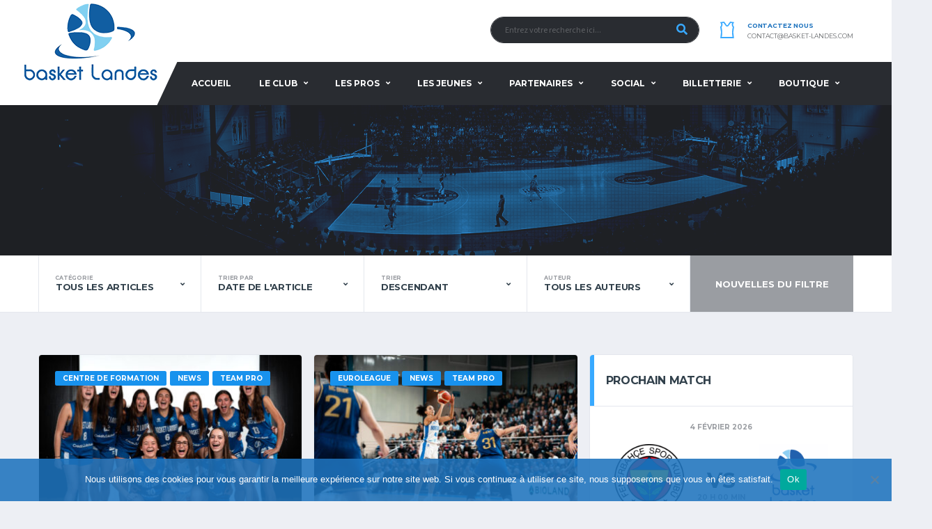

--- FILE ---
content_type: text/html; charset=UTF-8
request_url: https://www.basket-landes.com/news/page/3/
body_size: 22649
content:
<!DOCTYPE html>
<html lang="fr-FR" xmlns:og="http://opengraphprotocol.org/schema/" xmlns:fb="http://www.facebook.com/2008/fbml">
<head>
<meta charset="UTF-8">
<meta http-equiv="X-UA-Compatible" content="IE=edge">
<meta name="viewport" content="width=device-width, initial-scale=1, shrink-to-fit=no">
<link rel="profile" href="http://gmpg.org/xfn/11">

<meta name='robots' content='index, follow, max-image-preview:large, max-snippet:-1, max-video-preview:-1' />
<link rel="preconnect" href="https://fonts.googleapis.com"><link rel="preconnect" href="https://fonts.gstatic.com" crossorigin>
	<!-- This site is optimized with the Yoast SEO plugin v26.7 - https://yoast.com/wordpress/plugins/seo/ -->
	<title>NEWS - Page 3 sur 96 - Basket Landes</title>
	<link rel="canonical" href="https://www.basket-landes.com/news/page/3/" />
	<link rel="prev" href="https://www.basket-landes.com/news/page/2/" />
	<link rel="next" href="https://www.basket-landes.com/news/page/4/" />
	<meta property="og:locale" content="fr_FR" />
	<meta property="og:type" content="article" />
	<meta property="og:title" content="NEWS - Page 3 sur 96 - Basket Landes" />
	<meta property="og:url" content="https://www.basket-landes.com/news/" />
	<meta property="og:site_name" content="Basket Landes" />
	<meta property="og:image" content="https://www.basket-landes.com/wp-content/uploads/2020/07/page-heading_new2.jpg" />
	<meta property="og:image:width" content="1500" />
	<meta property="og:image:height" content="300" />
	<meta property="og:image:type" content="image/jpeg" />
	<meta name="twitter:card" content="summary_large_image" />
	<script type="application/ld+json" class="yoast-schema-graph">{"@context":"https://schema.org","@graph":[{"@type":["WebPage","CollectionPage"],"@id":"https://www.basket-landes.com/news/","url":"https://www.basket-landes.com/news/page/3/","name":"NEWS - Page 3 sur 96 - Basket Landes","isPartOf":{"@id":"https://www.basket-landes.com/#website"},"datePublished":"2017-03-20T09:58:27+00:00","dateModified":"2025-07-08T18:11:12+00:00","breadcrumb":{"@id":"https://www.basket-landes.com/news/page/3/#breadcrumb"},"inLanguage":"fr-FR"},{"@type":"BreadcrumbList","@id":"https://www.basket-landes.com/news/page/3/#breadcrumb","itemListElement":[{"@type":"ListItem","position":1,"name":"Accueil","item":"https://www.basket-landes.com/"},{"@type":"ListItem","position":2,"name":"NEWS"}]},{"@type":"WebSite","@id":"https://www.basket-landes.com/#website","url":"https://www.basket-landes.com/","name":"Basket Landes","description":"Équipe Professionnelle de Basket-Ball Landaise","publisher":{"@id":"https://www.basket-landes.com/#organization"},"potentialAction":[{"@type":"SearchAction","target":{"@type":"EntryPoint","urlTemplate":"https://www.basket-landes.com/?s={search_term_string}"},"query-input":{"@type":"PropertyValueSpecification","valueRequired":true,"valueName":"search_term_string"}}],"inLanguage":"fr-FR"},{"@type":"Organization","@id":"https://www.basket-landes.com/#organization","name":"Basket Landes","url":"https://www.basket-landes.com/","logo":{"@type":"ImageObject","inLanguage":"fr-FR","@id":"https://www.basket-landes.com/#/schema/logo/image/","url":"https://www.basket-landes.com/wp-content/uploads/2020/07/logo.png","contentUrl":"https://www.basket-landes.com/wp-content/uploads/2020/07/logo.png","width":250,"height":150,"caption":"Basket Landes"},"image":{"@id":"https://www.basket-landes.com/#/schema/logo/image/"}}]}</script>
	<!-- / Yoast SEO plugin. -->


<link rel='dns-prefetch' href='//fonts.googleapis.com' />
<link rel='dns-prefetch' href='//use.fontawesome.com' />
<link rel="alternate" type="application/rss+xml" title="Basket Landes &raquo; Flux" href="https://www.basket-landes.com/feed/" />
<link rel="alternate" type="application/rss+xml" title="Basket Landes &raquo; Flux des commentaires" href="https://www.basket-landes.com/comments/feed/" />
<style id='wp-img-auto-sizes-contain-inline-css'>
img:is([sizes=auto i],[sizes^="auto," i]){contain-intrinsic-size:3000px 1500px}
/*# sourceURL=wp-img-auto-sizes-contain-inline-css */
</style>
<link rel='stylesheet' id='smls-frontend-style-css' href='https://www.basket-landes.com/wp-content/plugins/smart-logo-showcase-lite/css/smls-frontend-style.css?ver=1.1.9' media='all' />
<link rel='stylesheet' id='smls-block-editor-css' href='https://www.basket-landes.com/wp-content/plugins/smart-logo-showcase-lite/inc/smls-block/smls-block.css?ver=1.1.9' media='all' />
<style id='wp-emoji-styles-inline-css'>

	img.wp-smiley, img.emoji {
		display: inline !important;
		border: none !important;
		box-shadow: none !important;
		height: 1em !important;
		width: 1em !important;
		margin: 0 0.07em !important;
		vertical-align: -0.1em !important;
		background: none !important;
		padding: 0 !important;
	}
/*# sourceURL=wp-emoji-styles-inline-css */
</style>
<style id='wp-block-library-inline-css'>
:root{--wp-block-synced-color:#7a00df;--wp-block-synced-color--rgb:122,0,223;--wp-bound-block-color:var(--wp-block-synced-color);--wp-editor-canvas-background:#ddd;--wp-admin-theme-color:#007cba;--wp-admin-theme-color--rgb:0,124,186;--wp-admin-theme-color-darker-10:#006ba1;--wp-admin-theme-color-darker-10--rgb:0,107,160.5;--wp-admin-theme-color-darker-20:#005a87;--wp-admin-theme-color-darker-20--rgb:0,90,135;--wp-admin-border-width-focus:2px}@media (min-resolution:192dpi){:root{--wp-admin-border-width-focus:1.5px}}.wp-element-button{cursor:pointer}:root .has-very-light-gray-background-color{background-color:#eee}:root .has-very-dark-gray-background-color{background-color:#313131}:root .has-very-light-gray-color{color:#eee}:root .has-very-dark-gray-color{color:#313131}:root .has-vivid-green-cyan-to-vivid-cyan-blue-gradient-background{background:linear-gradient(135deg,#00d084,#0693e3)}:root .has-purple-crush-gradient-background{background:linear-gradient(135deg,#34e2e4,#4721fb 50%,#ab1dfe)}:root .has-hazy-dawn-gradient-background{background:linear-gradient(135deg,#faaca8,#dad0ec)}:root .has-subdued-olive-gradient-background{background:linear-gradient(135deg,#fafae1,#67a671)}:root .has-atomic-cream-gradient-background{background:linear-gradient(135deg,#fdd79a,#004a59)}:root .has-nightshade-gradient-background{background:linear-gradient(135deg,#330968,#31cdcf)}:root .has-midnight-gradient-background{background:linear-gradient(135deg,#020381,#2874fc)}:root{--wp--preset--font-size--normal:16px;--wp--preset--font-size--huge:42px}.has-regular-font-size{font-size:1em}.has-larger-font-size{font-size:2.625em}.has-normal-font-size{font-size:var(--wp--preset--font-size--normal)}.has-huge-font-size{font-size:var(--wp--preset--font-size--huge)}.has-text-align-center{text-align:center}.has-text-align-left{text-align:left}.has-text-align-right{text-align:right}.has-fit-text{white-space:nowrap!important}#end-resizable-editor-section{display:none}.aligncenter{clear:both}.items-justified-left{justify-content:flex-start}.items-justified-center{justify-content:center}.items-justified-right{justify-content:flex-end}.items-justified-space-between{justify-content:space-between}.screen-reader-text{border:0;clip-path:inset(50%);height:1px;margin:-1px;overflow:hidden;padding:0;position:absolute;width:1px;word-wrap:normal!important}.screen-reader-text:focus{background-color:#ddd;clip-path:none;color:#444;display:block;font-size:1em;height:auto;left:5px;line-height:normal;padding:15px 23px 14px;text-decoration:none;top:5px;width:auto;z-index:100000}html :where(.has-border-color){border-style:solid}html :where([style*=border-top-color]){border-top-style:solid}html :where([style*=border-right-color]){border-right-style:solid}html :where([style*=border-bottom-color]){border-bottom-style:solid}html :where([style*=border-left-color]){border-left-style:solid}html :where([style*=border-width]){border-style:solid}html :where([style*=border-top-width]){border-top-style:solid}html :where([style*=border-right-width]){border-right-style:solid}html :where([style*=border-bottom-width]){border-bottom-style:solid}html :where([style*=border-left-width]){border-left-style:solid}html :where(img[class*=wp-image-]){height:auto;max-width:100%}:where(figure){margin:0 0 1em}html :where(.is-position-sticky){--wp-admin--admin-bar--position-offset:var(--wp-admin--admin-bar--height,0px)}@media screen and (max-width:600px){html :where(.is-position-sticky){--wp-admin--admin-bar--position-offset:0px}}

/*# sourceURL=wp-block-library-inline-css */
</style><link rel='stylesheet' id='wc-blocks-style-css' href='https://www.basket-landes.com/wp-content/plugins/woocommerce/assets/client/blocks/wc-blocks.css?ver=wc-10.4.3' media='all' />
<style id='global-styles-inline-css'>
:root{--wp--preset--aspect-ratio--square: 1;--wp--preset--aspect-ratio--4-3: 4/3;--wp--preset--aspect-ratio--3-4: 3/4;--wp--preset--aspect-ratio--3-2: 3/2;--wp--preset--aspect-ratio--2-3: 2/3;--wp--preset--aspect-ratio--16-9: 16/9;--wp--preset--aspect-ratio--9-16: 9/16;--wp--preset--color--black: #000000;--wp--preset--color--cyan-bluish-gray: #abb8c3;--wp--preset--color--white: #ffffff;--wp--preset--color--pale-pink: #f78da7;--wp--preset--color--vivid-red: #cf2e2e;--wp--preset--color--luminous-vivid-orange: #ff6900;--wp--preset--color--luminous-vivid-amber: #fcb900;--wp--preset--color--light-green-cyan: #7bdcb5;--wp--preset--color--vivid-green-cyan: #00d084;--wp--preset--color--pale-cyan-blue: #8ed1fc;--wp--preset--color--vivid-cyan-blue: #0693e3;--wp--preset--color--vivid-purple: #9b51e0;--wp--preset--gradient--vivid-cyan-blue-to-vivid-purple: linear-gradient(135deg,rgb(6,147,227) 0%,rgb(155,81,224) 100%);--wp--preset--gradient--light-green-cyan-to-vivid-green-cyan: linear-gradient(135deg,rgb(122,220,180) 0%,rgb(0,208,130) 100%);--wp--preset--gradient--luminous-vivid-amber-to-luminous-vivid-orange: linear-gradient(135deg,rgb(252,185,0) 0%,rgb(255,105,0) 100%);--wp--preset--gradient--luminous-vivid-orange-to-vivid-red: linear-gradient(135deg,rgb(255,105,0) 0%,rgb(207,46,46) 100%);--wp--preset--gradient--very-light-gray-to-cyan-bluish-gray: linear-gradient(135deg,rgb(238,238,238) 0%,rgb(169,184,195) 100%);--wp--preset--gradient--cool-to-warm-spectrum: linear-gradient(135deg,rgb(74,234,220) 0%,rgb(151,120,209) 20%,rgb(207,42,186) 40%,rgb(238,44,130) 60%,rgb(251,105,98) 80%,rgb(254,248,76) 100%);--wp--preset--gradient--blush-light-purple: linear-gradient(135deg,rgb(255,206,236) 0%,rgb(152,150,240) 100%);--wp--preset--gradient--blush-bordeaux: linear-gradient(135deg,rgb(254,205,165) 0%,rgb(254,45,45) 50%,rgb(107,0,62) 100%);--wp--preset--gradient--luminous-dusk: linear-gradient(135deg,rgb(255,203,112) 0%,rgb(199,81,192) 50%,rgb(65,88,208) 100%);--wp--preset--gradient--pale-ocean: linear-gradient(135deg,rgb(255,245,203) 0%,rgb(182,227,212) 50%,rgb(51,167,181) 100%);--wp--preset--gradient--electric-grass: linear-gradient(135deg,rgb(202,248,128) 0%,rgb(113,206,126) 100%);--wp--preset--gradient--midnight: linear-gradient(135deg,rgb(2,3,129) 0%,rgb(40,116,252) 100%);--wp--preset--font-size--small: 13px;--wp--preset--font-size--medium: 20px;--wp--preset--font-size--large: 36px;--wp--preset--font-size--x-large: 42px;--wp--preset--spacing--20: 0.44rem;--wp--preset--spacing--30: 0.67rem;--wp--preset--spacing--40: 1rem;--wp--preset--spacing--50: 1.5rem;--wp--preset--spacing--60: 2.25rem;--wp--preset--spacing--70: 3.38rem;--wp--preset--spacing--80: 5.06rem;--wp--preset--shadow--natural: 6px 6px 9px rgba(0, 0, 0, 0.2);--wp--preset--shadow--deep: 12px 12px 50px rgba(0, 0, 0, 0.4);--wp--preset--shadow--sharp: 6px 6px 0px rgba(0, 0, 0, 0.2);--wp--preset--shadow--outlined: 6px 6px 0px -3px rgb(255, 255, 255), 6px 6px rgb(0, 0, 0);--wp--preset--shadow--crisp: 6px 6px 0px rgb(0, 0, 0);}:where(.is-layout-flex){gap: 0.5em;}:where(.is-layout-grid){gap: 0.5em;}body .is-layout-flex{display: flex;}.is-layout-flex{flex-wrap: wrap;align-items: center;}.is-layout-flex > :is(*, div){margin: 0;}body .is-layout-grid{display: grid;}.is-layout-grid > :is(*, div){margin: 0;}:where(.wp-block-columns.is-layout-flex){gap: 2em;}:where(.wp-block-columns.is-layout-grid){gap: 2em;}:where(.wp-block-post-template.is-layout-flex){gap: 1.25em;}:where(.wp-block-post-template.is-layout-grid){gap: 1.25em;}.has-black-color{color: var(--wp--preset--color--black) !important;}.has-cyan-bluish-gray-color{color: var(--wp--preset--color--cyan-bluish-gray) !important;}.has-white-color{color: var(--wp--preset--color--white) !important;}.has-pale-pink-color{color: var(--wp--preset--color--pale-pink) !important;}.has-vivid-red-color{color: var(--wp--preset--color--vivid-red) !important;}.has-luminous-vivid-orange-color{color: var(--wp--preset--color--luminous-vivid-orange) !important;}.has-luminous-vivid-amber-color{color: var(--wp--preset--color--luminous-vivid-amber) !important;}.has-light-green-cyan-color{color: var(--wp--preset--color--light-green-cyan) !important;}.has-vivid-green-cyan-color{color: var(--wp--preset--color--vivid-green-cyan) !important;}.has-pale-cyan-blue-color{color: var(--wp--preset--color--pale-cyan-blue) !important;}.has-vivid-cyan-blue-color{color: var(--wp--preset--color--vivid-cyan-blue) !important;}.has-vivid-purple-color{color: var(--wp--preset--color--vivid-purple) !important;}.has-black-background-color{background-color: var(--wp--preset--color--black) !important;}.has-cyan-bluish-gray-background-color{background-color: var(--wp--preset--color--cyan-bluish-gray) !important;}.has-white-background-color{background-color: var(--wp--preset--color--white) !important;}.has-pale-pink-background-color{background-color: var(--wp--preset--color--pale-pink) !important;}.has-vivid-red-background-color{background-color: var(--wp--preset--color--vivid-red) !important;}.has-luminous-vivid-orange-background-color{background-color: var(--wp--preset--color--luminous-vivid-orange) !important;}.has-luminous-vivid-amber-background-color{background-color: var(--wp--preset--color--luminous-vivid-amber) !important;}.has-light-green-cyan-background-color{background-color: var(--wp--preset--color--light-green-cyan) !important;}.has-vivid-green-cyan-background-color{background-color: var(--wp--preset--color--vivid-green-cyan) !important;}.has-pale-cyan-blue-background-color{background-color: var(--wp--preset--color--pale-cyan-blue) !important;}.has-vivid-cyan-blue-background-color{background-color: var(--wp--preset--color--vivid-cyan-blue) !important;}.has-vivid-purple-background-color{background-color: var(--wp--preset--color--vivid-purple) !important;}.has-black-border-color{border-color: var(--wp--preset--color--black) !important;}.has-cyan-bluish-gray-border-color{border-color: var(--wp--preset--color--cyan-bluish-gray) !important;}.has-white-border-color{border-color: var(--wp--preset--color--white) !important;}.has-pale-pink-border-color{border-color: var(--wp--preset--color--pale-pink) !important;}.has-vivid-red-border-color{border-color: var(--wp--preset--color--vivid-red) !important;}.has-luminous-vivid-orange-border-color{border-color: var(--wp--preset--color--luminous-vivid-orange) !important;}.has-luminous-vivid-amber-border-color{border-color: var(--wp--preset--color--luminous-vivid-amber) !important;}.has-light-green-cyan-border-color{border-color: var(--wp--preset--color--light-green-cyan) !important;}.has-vivid-green-cyan-border-color{border-color: var(--wp--preset--color--vivid-green-cyan) !important;}.has-pale-cyan-blue-border-color{border-color: var(--wp--preset--color--pale-cyan-blue) !important;}.has-vivid-cyan-blue-border-color{border-color: var(--wp--preset--color--vivid-cyan-blue) !important;}.has-vivid-purple-border-color{border-color: var(--wp--preset--color--vivid-purple) !important;}.has-vivid-cyan-blue-to-vivid-purple-gradient-background{background: var(--wp--preset--gradient--vivid-cyan-blue-to-vivid-purple) !important;}.has-light-green-cyan-to-vivid-green-cyan-gradient-background{background: var(--wp--preset--gradient--light-green-cyan-to-vivid-green-cyan) !important;}.has-luminous-vivid-amber-to-luminous-vivid-orange-gradient-background{background: var(--wp--preset--gradient--luminous-vivid-amber-to-luminous-vivid-orange) !important;}.has-luminous-vivid-orange-to-vivid-red-gradient-background{background: var(--wp--preset--gradient--luminous-vivid-orange-to-vivid-red) !important;}.has-very-light-gray-to-cyan-bluish-gray-gradient-background{background: var(--wp--preset--gradient--very-light-gray-to-cyan-bluish-gray) !important;}.has-cool-to-warm-spectrum-gradient-background{background: var(--wp--preset--gradient--cool-to-warm-spectrum) !important;}.has-blush-light-purple-gradient-background{background: var(--wp--preset--gradient--blush-light-purple) !important;}.has-blush-bordeaux-gradient-background{background: var(--wp--preset--gradient--blush-bordeaux) !important;}.has-luminous-dusk-gradient-background{background: var(--wp--preset--gradient--luminous-dusk) !important;}.has-pale-ocean-gradient-background{background: var(--wp--preset--gradient--pale-ocean) !important;}.has-electric-grass-gradient-background{background: var(--wp--preset--gradient--electric-grass) !important;}.has-midnight-gradient-background{background: var(--wp--preset--gradient--midnight) !important;}.has-small-font-size{font-size: var(--wp--preset--font-size--small) !important;}.has-medium-font-size{font-size: var(--wp--preset--font-size--medium) !important;}.has-large-font-size{font-size: var(--wp--preset--font-size--large) !important;}.has-x-large-font-size{font-size: var(--wp--preset--font-size--x-large) !important;}
/*# sourceURL=global-styles-inline-css */
</style>

<style id='classic-theme-styles-inline-css'>
/*! This file is auto-generated */
.wp-block-button__link{color:#fff;background-color:#32373c;border-radius:9999px;box-shadow:none;text-decoration:none;padding:calc(.667em + 2px) calc(1.333em + 2px);font-size:1.125em}.wp-block-file__button{background:#32373c;color:#fff;text-decoration:none}
/*# sourceURL=/wp-includes/css/classic-themes.min.css */
</style>
<link rel='stylesheet' id='contact-form-7-css' href='https://www.basket-landes.com/wp-content/plugins/contact-form-7/includes/css/styles.css?ver=6.1.4' media='all' />
<link rel='stylesheet' id='cookie-notice-front-css' href='https://www.basket-landes.com/wp-content/plugins/cookie-notice/css/front.min.css?ver=2.5.11' media='all' />
<link rel='stylesheet' id='smls-fontawesome-style-css' href='https://www.basket-landes.com/wp-content/plugins/smart-logo-showcase-lite/css/font-awesome.min.css?ver=1.1.9' media='all' />
<link rel='stylesheet' id='smls-google-fonts-sans-css' href='https://fonts.googleapis.com/css?family=Open+Sans%3A400%2C300%2C600%2C700%2C800&#038;ver=6.9' media='all' />
<link rel='stylesheet' id='smls-google-fonts-roboto-css' href='https://fonts.googleapis.com/css?family=Roboto%3A400%2C300italic%2C400italic%2C500%2C500italic%2C700%2C700italic%2C900italic%2C900&#038;ver=6.9' media='all' />
<link rel='stylesheet' id='smls-google-fonts-lato-css' href='https://fonts.googleapis.com/css?family=Lato%3A400%2C300italic%2C400italic%2C700%2C700italic%2C900italic%2C900&#038;ver=6.9' media='all' />
<link rel='stylesheet' id='smls-google-fonts-montserrat-css' href='https://fonts.googleapis.com/css?family=Montserrat%3A400%2C700&#038;ver=6.9' media='all' />
<link rel='stylesheet' id='smls-google-fonts-merriweather-css' href='https://fonts.googleapis.com/css?family=Merriweather+Sans%3A300%2C400%2C700%2C800+Sans%3A300%2C400%2C700&#038;ver=6.9' media='all' />
<link rel='stylesheet' id='smls-google-fonts-droid-css' href='https://fonts.googleapis.com/css?family=Droid+Sans%3A400%2C700&#038;ver=6.9' media='all' />
<link rel='stylesheet' id='smls-google-fonts-oxygen-css' href='https://fonts.googleapis.com/css?family=Oxygen%3A300%2C400%2C700&#038;ver=6.9' media='all' />
<link rel='stylesheet' id='smls-google-fonts-raleway-css' href='https://fonts.googleapis.com/css?family=Raleway%3A100%2C200%2C300%2C400%2C500%2C600%2C700%2C800%2C900&#038;ver=6.9' media='all' />
<link rel='stylesheet' id='smls-owl-style-css' href='https://www.basket-landes.com/wp-content/plugins/smart-logo-showcase-lite/css/owl.carousel.css?ver=1.1.9' media='all' />
<link rel='stylesheet' id='smls-tooltip-style-css' href='https://www.basket-landes.com/wp-content/plugins/smart-logo-showcase-lite/css/tooltipster.bundle.css?ver=1.1.9' media='all' />
<link rel='stylesheet' id='smls-responsive-style-css' href='https://www.basket-landes.com/wp-content/plugins/smart-logo-showcase-lite/css/smls-responsive.css?ver=1.1.9' media='all' />
<link rel='stylesheet' id='smls-popup-style-css' href='https://www.basket-landes.com/wp-content/plugins/smart-logo-showcase-lite/css/popup-contact.css?ver=1.1.9' media='all' />
<link rel='stylesheet' id='dashicons-css' href='https://www.basket-landes.com/wp-includes/css/dashicons.min.css?ver=6.9' media='all' />
<link rel='stylesheet' id='sportspress-general-css' href='//www.basket-landes.com/wp-content/plugins/sportspress/assets/css/sportspress.css?ver=2.7.26' media='all' />
<link rel='stylesheet' id='sportspress-icons-css' href='//www.basket-landes.com/wp-content/plugins/sportspress/assets/css/icons.css?ver=2.7.26' media='all' />
<style id='woocommerce-inline-inline-css'>
.woocommerce form .form-row .required { visibility: visible; }
/*# sourceURL=woocommerce-inline-inline-css */
</style>
<link rel='stylesheet' id='bootstrap-css' href='https://www.basket-landes.com/wp-content/themes/alchemists/assets/vendor/bootstrap/css/bootstrap.min.css?ver=4.5.3' media='all' />
<link rel='stylesheet' id='fontawesome-css' href='https://www.basket-landes.com/wp-content/themes/alchemists/assets/fonts/font-awesome/css/all.min.css?ver=6.6.0' media='all' />
<link rel='stylesheet' id='simpleicons-css' href='https://www.basket-landes.com/wp-content/themes/alchemists/assets/fonts/simple-line-icons/css/simple-line-icons.css?ver=2.4.0' media='all' />
<link rel='stylesheet' id='magnificpopup-css' href='https://www.basket-landes.com/wp-content/themes/alchemists/assets/vendor/magnific-popup/dist/magnific-popup.css?ver=1.1.0' media='all' />
<link rel='stylesheet' id='slick-css' href='https://www.basket-landes.com/wp-content/themes/alchemists/assets/vendor/slick/slick.css?ver=1.9.0' media='all' />
<link rel='stylesheet' id='alchemists-style-css' href='https://www.basket-landes.com/wp-content/themes/alchemists/assets/css/style-basketball.css?ver=4.7.1' media='all' />
<link rel='stylesheet' id='alchemists-parent-info-css' href='https://www.basket-landes.com/wp-content/themes/alchemists/style.css?ver=4.7.1' media='all' />
<link rel='stylesheet' id='woocommerce-css' href='https://www.basket-landes.com/wp-content/themes/alchemists/assets/css/woocommerce-basketball.css?ver=4.7.1' media='all' />
<link rel='stylesheet' id='alchemists-sportspress-css' href='https://www.basket-landes.com/wp-content/themes/alchemists/assets/css/sportspress-basketball.css?ver=4.7.1' media='all' />
<link rel='stylesheet' id='alchemists-fonts-css' href='https://fonts.googleapis.com/css2?family=Source+Sans+3:wght@400;700&#038;family=Montserrat:wght@400;700&#038;display=swap' media='all' />
<link rel='stylesheet' id='js_composer_front-css' href='https://www.basket-landes.com/wp-content/plugins/js_composer/assets/css/js_composer.min.css?ver=8.7.2' media='all' />
<link rel='stylesheet' id='bfa-font-awesome-css' href='https://use.fontawesome.com/releases/v5.15.4/css/all.css?ver=2.0.3' media='all' />
<link rel='stylesheet' id='bfa-font-awesome-v4-shim-css' href='https://use.fontawesome.com/releases/v5.15.4/css/v4-shims.css?ver=2.0.3' media='all' />
<style id='bfa-font-awesome-v4-shim-inline-css'>

			@font-face {
				font-family: 'FontAwesome';
				src: url('https://use.fontawesome.com/releases/v5.15.4/webfonts/fa-brands-400.eot'),
				url('https://use.fontawesome.com/releases/v5.15.4/webfonts/fa-brands-400.eot?#iefix') format('embedded-opentype'),
				url('https://use.fontawesome.com/releases/v5.15.4/webfonts/fa-brands-400.woff2') format('woff2'),
				url('https://use.fontawesome.com/releases/v5.15.4/webfonts/fa-brands-400.woff') format('woff'),
				url('https://use.fontawesome.com/releases/v5.15.4/webfonts/fa-brands-400.ttf') format('truetype'),
				url('https://use.fontawesome.com/releases/v5.15.4/webfonts/fa-brands-400.svg#fontawesome') format('svg');
			}

			@font-face {
				font-family: 'FontAwesome';
				src: url('https://use.fontawesome.com/releases/v5.15.4/webfonts/fa-solid-900.eot'),
				url('https://use.fontawesome.com/releases/v5.15.4/webfonts/fa-solid-900.eot?#iefix') format('embedded-opentype'),
				url('https://use.fontawesome.com/releases/v5.15.4/webfonts/fa-solid-900.woff2') format('woff2'),
				url('https://use.fontawesome.com/releases/v5.15.4/webfonts/fa-solid-900.woff') format('woff'),
				url('https://use.fontawesome.com/releases/v5.15.4/webfonts/fa-solid-900.ttf') format('truetype'),
				url('https://use.fontawesome.com/releases/v5.15.4/webfonts/fa-solid-900.svg#fontawesome') format('svg');
			}

			@font-face {
				font-family: 'FontAwesome';
				src: url('https://use.fontawesome.com/releases/v5.15.4/webfonts/fa-regular-400.eot'),
				url('https://use.fontawesome.com/releases/v5.15.4/webfonts/fa-regular-400.eot?#iefix') format('embedded-opentype'),
				url('https://use.fontawesome.com/releases/v5.15.4/webfonts/fa-regular-400.woff2') format('woff2'),
				url('https://use.fontawesome.com/releases/v5.15.4/webfonts/fa-regular-400.woff') format('woff'),
				url('https://use.fontawesome.com/releases/v5.15.4/webfonts/fa-regular-400.ttf') format('truetype'),
				url('https://use.fontawesome.com/releases/v5.15.4/webfonts/fa-regular-400.svg#fontawesome') format('svg');
				unicode-range: U+F004-F005,U+F007,U+F017,U+F022,U+F024,U+F02E,U+F03E,U+F044,U+F057-F059,U+F06E,U+F070,U+F075,U+F07B-F07C,U+F080,U+F086,U+F089,U+F094,U+F09D,U+F0A0,U+F0A4-F0A7,U+F0C5,U+F0C7-F0C8,U+F0E0,U+F0EB,U+F0F3,U+F0F8,U+F0FE,U+F111,U+F118-F11A,U+F11C,U+F133,U+F144,U+F146,U+F14A,U+F14D-F14E,U+F150-F152,U+F15B-F15C,U+F164-F165,U+F185-F186,U+F191-F192,U+F1AD,U+F1C1-F1C9,U+F1CD,U+F1D8,U+F1E3,U+F1EA,U+F1F6,U+F1F9,U+F20A,U+F247-F249,U+F24D,U+F254-F25B,U+F25D,U+F267,U+F271-F274,U+F279,U+F28B,U+F28D,U+F2B5-F2B6,U+F2B9,U+F2BB,U+F2BD,U+F2C1-F2C2,U+F2D0,U+F2D2,U+F2DC,U+F2ED,U+F328,U+F358-F35B,U+F3A5,U+F3D1,U+F410,U+F4AD;
			}
		
/*# sourceURL=bfa-font-awesome-v4-shim-inline-css */
</style>
<link rel='stylesheet' id='df-compiled-css' href='https://www.basket-landes.com/wp-content/uploads/wp-scss-cache/df-compiled.css?ver=1768326655' media='all' />
<link rel='stylesheet' id='df-compiled-woocommerce-css' href='https://www.basket-landes.com/wp-content/uploads/wp-scss-cache/df-compiled-woocommerce.css?ver=1768326655' media='all' />
<link rel='stylesheet' id='df-compiled-sportspress-css' href='https://www.basket-landes.com/wp-content/uploads/wp-scss-cache/df-compiled-sportspress.css?ver=1768326655' media='all' />
<link rel='stylesheet' id='alchemists-child-css' href='https://www.basket-landes.com/wp-content/themes/alchemists-child/style.css?ver=1.0.2' media='all' />
<style type="text/css"></style><script src="https://www.basket-landes.com/wp-includes/js/jquery/jquery.min.js?ver=3.7.1" id="jquery-core-js"></script>
<script src="https://www.basket-landes.com/wp-includes/js/jquery/jquery-migrate.min.js?ver=3.4.1" id="jquery-migrate-js"></script>
<script id="simple-likes-public-js-js-extra">
var simpleLikes = {"ajaxurl":"https://www.basket-landes.com/wp-admin/admin-ajax.php","like":"Like","unlike":"Unlike"};
//# sourceURL=simple-likes-public-js-js-extra
</script>
<script src="https://www.basket-landes.com/wp-content/plugins/alc-advanced-posts/post-like-system/js/simple-likes-public-min.js?ver=0.5" id="simple-likes-public-js-js"></script>
<script id="cookie-notice-front-js-before">
var cnArgs = {"ajaxUrl":"https:\/\/www.basket-landes.com\/wp-admin\/admin-ajax.php","nonce":"49ea910cdf","hideEffect":"fade","position":"bottom","onScroll":false,"onScrollOffset":100,"onClick":false,"cookieName":"cookie_notice_accepted","cookieTime":2592000,"cookieTimeRejected":2592000,"globalCookie":false,"redirection":false,"cache":false,"revokeCookies":false,"revokeCookiesOpt":"automatic"};

//# sourceURL=cookie-notice-front-js-before
</script>
<script src="https://www.basket-landes.com/wp-content/plugins/cookie-notice/js/front.min.js?ver=2.5.11" id="cookie-notice-front-js"></script>
<script src="https://www.basket-landes.com/wp-content/plugins/smart-logo-showcase-lite/js/owl.carousel.js?ver=1.1.9" id="smls-owl-script-js"></script>
<script src="https://www.basket-landes.com/wp-content/plugins/smart-logo-showcase-lite/js/tooltipster.bundle.js?ver=1.1.9" id="smls-tooltip-script-js"></script>
<script src="https://www.basket-landes.com/wp-content/plugins/smart-logo-showcase-lite/js/smls-frontend-script.js?ver=1.1.9" id="smls-frontend-script-js"></script>
<script src="https://www.basket-landes.com/wp-content/plugins/sticky-menu-or-anything-on-scroll/assets/js/jq-sticky-anything.min.js?ver=2.1.1" id="stickyAnythingLib-js"></script>
<script src="https://www.basket-landes.com/wp-content/plugins/woocommerce/assets/js/jquery-blockui/jquery.blockUI.min.js?ver=2.7.0-wc.10.4.3" id="wc-jquery-blockui-js" data-wp-strategy="defer"></script>
<script id="wc-add-to-cart-js-extra">
var wc_add_to_cart_params = {"ajax_url":"/wp-admin/admin-ajax.php","wc_ajax_url":"/?wc-ajax=%%endpoint%%","i18n_view_cart":"Voir le panier","cart_url":"https://www.basket-landes.com/cart/","is_cart":"","cart_redirect_after_add":"no"};
//# sourceURL=wc-add-to-cart-js-extra
</script>
<script src="https://www.basket-landes.com/wp-content/plugins/woocommerce/assets/js/frontend/add-to-cart.min.js?ver=10.4.3" id="wc-add-to-cart-js" data-wp-strategy="defer"></script>
<script src="https://www.basket-landes.com/wp-content/plugins/woocommerce/assets/js/js-cookie/js.cookie.min.js?ver=2.1.4-wc.10.4.3" id="wc-js-cookie-js" defer data-wp-strategy="defer"></script>
<script id="woocommerce-js-extra">
var woocommerce_params = {"ajax_url":"/wp-admin/admin-ajax.php","wc_ajax_url":"/?wc-ajax=%%endpoint%%","i18n_password_show":"Afficher le mot de passe","i18n_password_hide":"Masquer le mot de passe"};
//# sourceURL=woocommerce-js-extra
</script>
<script src="https://www.basket-landes.com/wp-content/plugins/woocommerce/assets/js/frontend/woocommerce.min.js?ver=10.4.3" id="woocommerce-js" defer data-wp-strategy="defer"></script>
<script src="https://www.basket-landes.com/wp-content/plugins/js_composer/assets/js/vendors/woocommerce-add-to-cart.js?ver=8.7.2" id="vc_woocommerce-add-to-cart-js-js"></script>
<script id="wc-cart-fragments-js-extra">
var wc_cart_fragments_params = {"ajax_url":"/wp-admin/admin-ajax.php","wc_ajax_url":"/?wc-ajax=%%endpoint%%","cart_hash_key":"wc_cart_hash_92e12c771643f3271fd4b64fb8faee0c","fragment_name":"wc_fragments_92e12c771643f3271fd4b64fb8faee0c","request_timeout":"5000"};
//# sourceURL=wc-cart-fragments-js-extra
</script>
<script src="https://www.basket-landes.com/wp-content/plugins/woocommerce/assets/js/frontend/cart-fragments.min.js?ver=10.4.3" id="wc-cart-fragments-js" defer data-wp-strategy="defer"></script>
<script></script><link rel="https://api.w.org/" href="https://www.basket-landes.com/wp-json/" /><link rel="EditURI" type="application/rsd+xml" title="RSD" href="https://www.basket-landes.com/xmlrpc.php?rsd" />
<meta name="generator" content="WordPress 6.9" />
<meta name="generator" content="SportsPress 2.7.26" />
<meta name="generator" content="WooCommerce 10.4.3" />
<meta name="generator" content="Redux 4.5.10" /><!-- Custom CSS--><style type="text/css">
@media (max-width: 991px) {.header-mobile__logo-img {max-width:100px; width:100px;}}@media (min-width: 992px) {.header .header-logo { -webkit-transform: translate(-50px, 0); transform: translate(-50px, 0);}}@media (max-width: 991px) {.header-mobile__logo {margin-left: 0; margin-top: 5px;}}.main-nav__list > li > a { padding-left:20px; padding-right:20px}@media (max-width: 1199px) and (min-width: 992px) {.main-nav__list > li > a { padding-left:20px; padding-right:20px}}@media (min-width: 992px) {.header-search-form { width:300px ; }}@media (max-width: 1199px) and (min-width: 992px) {.header-search-form { width:180px; }}.page-heading::before { opacity: 0.4}.sponsors__item img { opacity: 0.2; }.sponsors__item img:hover { opacity: 1; }.element-is-sticky .header-logo { bottom: 5px; } 
.element-is-sticky .header-logo__img { max-width: 100px; transition: max-width .2s ease;}
</style>
	<noscript><style>.woocommerce-product-gallery{ opacity: 1 !important; }</style></noscript>
	<meta name="generator" content="Powered by WPBakery Page Builder - drag and drop page builder for WordPress."/>
<meta name="generator" content="Powered by Slider Revolution 6.7.40 - responsive, Mobile-Friendly Slider Plugin for WordPress with comfortable drag and drop interface." />
<link rel="icon" href="https://www.basket-landes.com/wp-content/uploads/2020/07/cropped-logo_carre-32x32.png" sizes="32x32" />
<link rel="icon" href="https://www.basket-landes.com/wp-content/uploads/2020/07/cropped-logo_carre-192x192.png" sizes="192x192" />
<link rel="apple-touch-icon" href="https://www.basket-landes.com/wp-content/uploads/2020/07/cropped-logo_carre-180x180.png" />
<meta name="msapplication-TileImage" content="https://www.basket-landes.com/wp-content/uploads/2020/07/cropped-logo_carre-270x270.png" />
<script>function setREVStartSize(e){
			//window.requestAnimationFrame(function() {
				window.RSIW = window.RSIW===undefined ? window.innerWidth : window.RSIW;
				window.RSIH = window.RSIH===undefined ? window.innerHeight : window.RSIH;
				try {
					var pw = document.getElementById(e.c).parentNode.offsetWidth,
						newh;
					pw = pw===0 || isNaN(pw) || (e.l=="fullwidth" || e.layout=="fullwidth") ? window.RSIW : pw;
					e.tabw = e.tabw===undefined ? 0 : parseInt(e.tabw);
					e.thumbw = e.thumbw===undefined ? 0 : parseInt(e.thumbw);
					e.tabh = e.tabh===undefined ? 0 : parseInt(e.tabh);
					e.thumbh = e.thumbh===undefined ? 0 : parseInt(e.thumbh);
					e.tabhide = e.tabhide===undefined ? 0 : parseInt(e.tabhide);
					e.thumbhide = e.thumbhide===undefined ? 0 : parseInt(e.thumbhide);
					e.mh = e.mh===undefined || e.mh=="" || e.mh==="auto" ? 0 : parseInt(e.mh,0);
					if(e.layout==="fullscreen" || e.l==="fullscreen")
						newh = Math.max(e.mh,window.RSIH);
					else{
						e.gw = Array.isArray(e.gw) ? e.gw : [e.gw];
						for (var i in e.rl) if (e.gw[i]===undefined || e.gw[i]===0) e.gw[i] = e.gw[i-1];
						e.gh = e.el===undefined || e.el==="" || (Array.isArray(e.el) && e.el.length==0)? e.gh : e.el;
						e.gh = Array.isArray(e.gh) ? e.gh : [e.gh];
						for (var i in e.rl) if (e.gh[i]===undefined || e.gh[i]===0) e.gh[i] = e.gh[i-1];
											
						var nl = new Array(e.rl.length),
							ix = 0,
							sl;
						e.tabw = e.tabhide>=pw ? 0 : e.tabw;
						e.thumbw = e.thumbhide>=pw ? 0 : e.thumbw;
						e.tabh = e.tabhide>=pw ? 0 : e.tabh;
						e.thumbh = e.thumbhide>=pw ? 0 : e.thumbh;
						for (var i in e.rl) nl[i] = e.rl[i]<window.RSIW ? 0 : e.rl[i];
						sl = nl[0];
						for (var i in nl) if (sl>nl[i] && nl[i]>0) { sl = nl[i]; ix=i;}
						var m = pw>(e.gw[ix]+e.tabw+e.thumbw) ? 1 : (pw-(e.tabw+e.thumbw)) / (e.gw[ix]);
						newh =  (e.gh[ix] * m) + (e.tabh + e.thumbh);
					}
					var el = document.getElementById(e.c);
					if (el!==null && el) el.style.height = newh+"px";
					el = document.getElementById(e.c+"_wrapper");
					if (el!==null && el) {
						el.style.height = newh+"px";
						el.style.display = "block";
					}
				} catch(e){
					console.log("Failure at Presize of Slider:" + e)
				}
			//});
		  };</script>
		<style id="wp-custom-css">
			.products.grid .product__title>a,
.woocommerce>.products[class*="columns-"] .product__title>a {
 color:#000;
}

.products.grid .product__price,
.woocommerce>.products[class*="columns-"] .product__price {
 font-family:'Montserrat', sans-serif;
 color:#000;
}

.products.grid .product__category>a,
.woocommerce>.products[class*="columns-"] .product__category>a {
 color:blue;
}		</style>
		<style id="alchemists_data-dynamic-css" title="dynamic-css" class="redux-options-output">.page-heading{background-image:url('http://www.basket-landes.com/wp-content/uploads/2020/07/page-heading_new2.jpg');}.hero-unit{background-color:#27313b;background-repeat:no-repeat;background-attachment:inherit;background-position:center top;background-size:cover;}</style><script>window.dzsvg_settings= {dzsvg_site_url: "https://www.basket-landes.com/",version: "11.66",ajax_url: "https://www.basket-landes.com/wp-admin/admin-ajax.php",deeplink_str: "the-video", debug_mode:"off", merge_social_into_one:"off"}; window.dzsvg_site_url="https://www.basket-landes.com";window.dzsvg_plugin_url="https://www.basket-landes.com/wp-content/plugins/dzs-videogallery/";</script><noscript><style> .wpb_animate_when_almost_visible { opacity: 1; }</style></noscript><link rel='stylesheet' id='mediaelement-css' href='https://www.basket-landes.com/wp-includes/js/mediaelement/mediaelementplayer-legacy.min.css?ver=4.2.17' media='all' />
<link rel='stylesheet' id='wp-mediaelement-css' href='https://www.basket-landes.com/wp-includes/js/mediaelement/wp-mediaelement.min.css?ver=6.9' media='all' />
<link rel='stylesheet' id='rs-plugin-settings-css' href='//www.basket-landes.com/wp-content/plugins/revslider/sr6/assets/css/rs6.css?ver=6.7.40' media='all' />
<style id='rs-plugin-settings-inline-css'>
#rs-demo-id {}
/*# sourceURL=rs-plugin-settings-inline-css */
</style>
</head>

<body class="blog paged paged-3 wp-theme-alchemists wp-child-theme-alchemists-child theme-alchemists alc-is-activated cookies-not-set woocommerce-no-js template-basketball group-blog hfeed wpb-js-composer js-comp-ver-8.7.2 vc_responsive">

	
	            <div id="js-preloader-overlay" class="preloader-overlay">
                <div id="js-preloader" class="preloader preloader--img" style="background-image: url(https://www.basket-landes.com/wp-content/uploads/2020/07/logo_carre.png)"></div>
            </div>
        
	<div class="site-wrapper">
		<div class="site-overlay"></div>

		
<div class="header-mobile clearfix" id="header-mobile">
	<div class="header-mobile__logo">
		<a href="https://www.basket-landes.com/" rel="home">
							<img src="https://www.basket-landes.com/wp-content/uploads/2020/07/logo.png"  class="header-mobile__logo-img" alt="Basket Landes">
					</a>
	</div>
	<div class="header-mobile__inner">
		<a id="header-mobile__toggle" class="burger-menu-icon" href="#"><span class="burger-menu-icon__line"></span></a>

		<div class="header-mobile__secondary">
							<span class="header-mobile__search-icon" id="header-mobile__search-icon"></span>
			
					</div>
	</div>
</div>

			<!-- Header Desktop -->
			<header class="header header--layout-1">

				

	<div class="header__secondary">
		<div class="container">
			<div class="header__secondary-inner">

				<div class="header-search-form">
	<form action="https://www.basket-landes.com/" id="mobile-search-form" class="search-form">
		<input id="s" name="s" type="text" class="form-control header-mobile__search-control" value="" placeholder="Entrez votre recherche ici...">
		<button type="submit" class="header-mobile__search-submit"><i class="fa fa-search"></i></button>
	</form>
</div>

<ul class="info-block info-block--header">

		<li class="info-block__item info-block__item--contact-primary">

									<svg role="img" class="df-icon df-icon--jersey">
					<use xlink:href="https://www.basket-landes.com/wp-content/themes/alchemists/assets/images/icons-basket.svg#jersey"/>
				</svg>
					
		<h6 class="info-block__heading">Contactez Nous</h6>
		<a class="info-block__link" href="mailto:contact@basket-landes.com">
			contact@basket-landes.com		</a>
	</li>
	
	
	
</ul>

							</div>
		</div>
	</div>

<div class="header__primary">
	<div class="container">
		<div class="header__primary-inner">

			
<!-- Header Logo -->
<div class="header-logo">
	<a href="https://www.basket-landes.com/" rel="home">
					<img src="https://www.basket-landes.com/wp-content/uploads/2020/07/logo.png"  class="header-logo__img" width="250" height="150" alt="Basket Landes">
			</a>
</div>
<!-- Header Logo / End -->

			<!-- Main Navigation -->
			<nav class="main-nav">
				<ul id="menu-primary-menu" class="main-nav__list"><li id="menu-item-796" class="menu-item menu-item-type-post_type menu-item-object-page menu-item-home no-mega-menu"><a class="menu-item-link"  href="https://www.basket-landes.com/">Accueil</a></li>
<li id="menu-item-1291" class="menu-item menu-item-type-custom menu-item-object-custom menu-item-has-children no-mega-menu"><a class="menu-item-link"  href="#">Le Club</a>
<ul class="main-nav__sub-0 ">
	<li id="menu-item-1293" class="menu-item menu-item-type-post_type menu-item-object-page"><a class="menu-item-link"  href="https://www.basket-landes.com/histoire/">Histoire</a></li>
	<li id="menu-item-1292" class="menu-item menu-item-type-post_type menu-item-object-page"><a class="menu-item-link"  href="https://www.basket-landes.com/palmares/">Palmarès</a></li>
	<li id="menu-item-1566" class="menu-item menu-item-type-post_type menu-item-object-page"><a class="menu-item-link"  href="https://www.basket-landes.com/organigramme-du-club/">Organigramme SASP</a></li>
	<li id="menu-item-30248" class="menu-item menu-item-type-post_type menu-item-object-page"><a class="menu-item-link"  href="https://www.basket-landes.com/organigramme-association/">ORGANIGRAMME ASSOCIATION</a></li>
</ul>
</li>
<li id="menu-item-1294" class="menu-item menu-item-type-custom menu-item-object-custom menu-item-has-children no-mega-menu"><a class="menu-item-link"  href="#">Les Pros</a>
<ul class="main-nav__sub-0 ">
	<li id="menu-item-1479" class="menu-item menu-item-type-post_type menu-item-object-page"><a class="menu-item-link"  href="https://www.basket-landes.com/team-pro/">Effectif professionnel</a></li>
	<li id="menu-item-1313" class="menu-item menu-item-type-post_type menu-item-object-page"><a class="menu-item-link"  href="https://www.basket-landes.com/staff-technique/">Staff</a></li>
	<li id="menu-item-884" class="menu-item menu-item-type-custom menu-item-object-custom"><a class="menu-item-link"  href="http://www.basket-landes.com/team/basket_landes/schedule/">Calendrier &#038; résultats</a></li>
	<li id="menu-item-30258" class="menu-item menu-item-type-post_type menu-item-object-page"><a class="menu-item-link"  href="https://www.basket-landes.com/news-professionnelles/">NEWS</a></li>
	<li id="menu-item-5099" class="menu-item menu-item-type-custom menu-item-object-custom"><a class="menu-item-link"  target="_blank" href="https://www.youtube.com/channel/UC-S-gEVGIDV67XKoJ_JwnXQ">Basket Landes TV</a></li>
</ul>
</li>
<li id="menu-item-1453" class="menu-item menu-item-type-custom menu-item-object-custom menu-item-has-children no-mega-menu"><a class="menu-item-link"  href="#">Les jeunes</a>
<ul class="main-nav__sub-0 ">
	<li id="menu-item-1457" class="menu-item menu-item-type-custom menu-item-object-custom"><a class="menu-item-link"  href="http://www.basket-landes.com/wp-content/uploads/2020/08/PresentationCDFBL202223.pdf">Centre de formation</a></li>
	<li id="menu-item-1469" class="menu-item menu-item-type-post_type menu-item-object-page"><a class="menu-item-link"  href="https://www.basket-landes.com/espoirs/">Pensionnaires</a></li>
	<li id="menu-item-30652" class="menu-item menu-item-type-post_type menu-item-object-page"><a class="menu-item-link"  href="https://www.basket-landes.com/staff-centre-de-formation/">Staff</a></li>
	<li id="menu-item-30271" class="menu-item menu-item-type-post_type menu-item-object-page"><a class="menu-item-link"  href="https://www.basket-landes.com/lecole-de-basket/">ÉCOLE DE BASKET</a></li>
	<li id="menu-item-30265" class="menu-item menu-item-type-post_type menu-item-object-page"><a class="menu-item-link"  href="https://www.basket-landes.com/news-jeunes/">News</a></li>
</ul>
</li>
<li id="menu-item-1600" class="menu-item menu-item-type-custom menu-item-object-custom menu-item-has-children no-mega-menu"><a class="menu-item-link"  href="#">Partenaires</a>
<ul class="main-nav__sub-0 ">
	<li id="menu-item-1601" class="menu-item menu-item-type-post_type menu-item-object-page"><a class="menu-item-link"  href="https://www.basket-landes.com/partenaires-institutionnels/">NOS PARTENAIRES</a></li>
	<li id="menu-item-5112" class="menu-item menu-item-type-post_type menu-item-object-page"><a class="menu-item-link"  href="https://www.basket-landes.com/devenir-partenaire/">Devenir Partenaire</a></li>
	<li id="menu-item-2536" class="menu-item menu-item-type-post_type menu-item-object-page"><a class="menu-item-link"  href="https://www.basket-landes.com/news-partenaires/">NEWS</a></li>
</ul>
</li>
<li id="menu-item-30266" class="menu-item menu-item-type-custom menu-item-object-custom menu-item-has-children no-mega-menu"><a class="menu-item-link"  href="#">SOCIAL</a>
<ul class="main-nav__sub-0 ">
	<li id="menu-item-30274" class="menu-item menu-item-type-post_type menu-item-object-page"><a class="menu-item-link"  href="https://www.basket-landes.com/rse/">NOTRE LABEL RSE</a></li>
	<li id="menu-item-32539" class="menu-item menu-item-type-post_type menu-item-object-page"><a class="menu-item-link"  href="https://www.basket-landes.com/charte-eco-responsable/">CHARTE ÉCO-RESPONSABLE</a></li>
	<li id="menu-item-30280" class="menu-item menu-item-type-post_type menu-item-object-page"><a class="menu-item-link"  href="https://www.basket-landes.com/nos-actions/">NOS ACTIONS RSE</a></li>
</ul>
</li>
<li id="menu-item-13739" class="menu-item menu-item-type-custom menu-item-object-custom menu-item-has-children no-mega-menu"><a class="menu-item-link"  href="#">BILLETTERIE</a>
<ul class="main-nav__sub-0 ">
	<li id="menu-item-1295" class="menu-item menu-item-type-custom menu-item-object-custom"><a class="menu-item-link"  target="_blank" href="https://widget.weezevent.com/ticket/a596b0d9-031f-420f-8289-b38008c019a9?locale=fr-FR">BILLETTERIE EN LIGNE</a></li>
	<li id="menu-item-5121" class="menu-item menu-item-type-post_type menu-item-object-page"><a class="menu-item-link"  href="https://www.basket-landes.com/abonnements/">INFOS ABONNEMENTS</a></li>
	<li id="menu-item-13743" class="menu-item menu-item-type-post_type menu-item-object-page"><a class="menu-item-link"  href="https://www.basket-landes.com/offre-clubs-et-associations/">OFFRE CLUBS ET ASSOCIATIONS</a></li>
	<li id="menu-item-10574" class="menu-item menu-item-type-custom menu-item-object-custom"><a class="menu-item-link"  target="_blank" href="https://www.stadiumgo.fr/liste-matchs?search=1&amp;club=Basket+Landes">VENEZ À MITTERRAND EN COVOITURANT !</a></li>
</ul>
</li>
<li id="menu-item-2528" class="menu-item menu-item-type-custom menu-item-object-custom menu-item-has-children no-mega-menu"><a class="menu-item-link"  href="#">BOUTIQUE</a>
<ul class="main-nav__sub-0 ">
	<li id="menu-item-29640" class="menu-item menu-item-type-post_type menu-item-object-page"><a class="menu-item-link"  href="https://www.basket-landes.com/shop/">Boutique en ligne</a></li>
	<li id="menu-item-5120" class="menu-item menu-item-type-post_type menu-item-object-page"><a class="menu-item-link"  href="https://www.basket-landes.com/boutique-en-ville/">Boutique en ville</a></li>
</ul>
</li>
</ul>
				
				
			</nav>
			<!-- Main Navigation / End -->

			
					</div>
	</div>
</div>

			</header>
			<!-- Header / End -->

			
<!-- Page Heading
================================================== -->
<div class="page-heading page-heading--has-bg effect-duotone effect-duotone--primary" >
	<div class="container">
		<div class="row">

			
				<div class="col-lg-10 offset-lg-1">
														</div>

			
		</div>
	</div>
</div>



<!-- Post Filter -->
<div class="post-filter">
	<div class="container">
		<form action="#" class="post-filter__form clearfix">

								<div class="post-filter__select">
						<label class="post-filter__label">Catégorie</label>
						<select class="cs-select cs-skin-border" name="cat">
							<option value="">Tous les articles</option>

							<option  value="67">Centre de Formation</option><option  value="70">Coupe de France</option><option  value="264">École de basket</option><option  value="69">Euroleague</option><option  value="68">La Boulangère Wonderligue</option><option  value="71">News</option><option  value="1">Non classé</option><option  value="77">Partenaires</option><option  value="265">SOCIAL</option><option  value="66">Team Pro</option>
						</select>
					</div>
										<div class="post-filter__select">
						<label class="post-filter__label">Trier par</label>
						<select class="cs-select cs-skin-border" name="orderby">
							<option  value=post_date>Date de l&#039;article</option><option  value=post_title>Titre de l&#039;article</option><option  value=ID>Numéro d&#039;article</option><option  value=comment_count>Compte des commentaires</option><option  value=rand>Random</option>						</select>
					</div>
										<div class="post-filter__select">
						<label class="post-filter__label">Trier</label>
						<select class="cs-select cs-skin-border" name="order">
							<option  value=DESC>Descendant</option><option  value=ASC>Ascendant</option>						</select>
					</div>
										<div class="post-filter__select">
						<label class="post-filter__label">Auteur</label>
						<select class="cs-select cs-skin-border" name="author">
							<option value="">Tous les auteurs</option>
							<option  value=2>Antoine Campa</option><option  value=4>Michel Saint-Genez</option><option  value=1>admin</option>
						</select>
					</div>
					
			<div class="post-filter__submit">
				<button type="submit" class="btn btn-block btn-lg btn-default">Nouvelles du filtre</button>
			</div>
		</form>
	</div>
</div>
<!-- Post Filter / End -->

<div class="site-content" id="content">
	<div class="container">
		<div class="row">

			<div id="primary" class="content-area col-lg-8">
				<main id="main" class="site-main">

				
					<div class="posts posts--cards post-grid post-grid--2cols row">

					
<article class="post-grid__item col-sm-6 posts__item--category-1 post-32590 post type-post status-publish format-standard has-post-thumbnail hentry category-cdf category-news category-team-pro">
	<div class="posts__item posts__item--card card">

					<figure class="posts__thumb">
				<div class="posts__cat"><span class="label posts__cat-label posts__cat-label--category-1 category-cdf">Centre de Formation</span><span class="label posts__cat-label posts__cat-label--category-1 category-news">News</span><span class="label posts__cat-label posts__cat-label--category-1 category-team-pro">Team Pro</span></div>				<a href="https://www.basket-landes.com/2026/01/15/le-programme-du-week-end-64/"><img width="380" height="270" src="https://www.basket-landes.com/wp-content/uploads/2026/01/A7406724-380x270.jpg" class="attachment-alchemists_thumbnail size-alchemists_thumbnail wp-post-image" alt="" decoding="async" fetchpriority="high" /></a>
							</figure>
		
		<div class="posts__inner card__content">
						<a href="https://www.basket-landes.com/2026/01/15/le-programme-du-week-end-64/" class="posts__cta"></a>
								<time datetime="2026-01-15T09:25:40+01:00" class="posts__date">15 janvier 2026</time>
					<h2 class="posts__title"><a href="https://www.basket-landes.com/2026/01/15/le-programme-du-week-end-64/" rel="bookmark">LE PROGRAMME DU WEEK-END</a></h2>			<div class="posts__excerpt">
				Nouveau week-end et nouvelles rencontres pour toutes les équipes de Basket Landes, qui seront toutes sur les parquets ce week-end !...
							</div>
		</div>

		<footer class="posts__footer card__footer">
			<div class="post__meta meta"><div class="meta__item meta__item--views">851</div></div>		</footer>



	</div>
</article><!-- #post-## -->

<article class="post-grid__item col-sm-6 posts__item--category-1 post-32570 post type-post status-publish format-standard has-post-thumbnail hentry category-euroleague category-news category-team-pro">
	<div class="posts__item posts__item--card card">

					<figure class="posts__thumb">
				<div class="posts__cat"><span class="label posts__cat-label posts__cat-label--category-1 category-euroleague">Euroleague</span><span class="label posts__cat-label posts__cat-label--category-1 category-news">News</span><span class="label posts__cat-label posts__cat-label--category-1 category-team-pro">Team Pro</span></div>				<a href="https://www.basket-landes.com/2026/01/14/basket-landes-fait-chuter-le-fenerbahce/"><img width="380" height="270" src="https://www.basket-landes.com/wp-content/uploads/2026/01/A7405292-380x270.jpg" class="attachment-alchemists_thumbnail size-alchemists_thumbnail wp-post-image" alt="" decoding="async" /></a>
							</figure>
		
		<div class="posts__inner card__content">
						<a href="https://www.basket-landes.com/2026/01/14/basket-landes-fait-chuter-le-fenerbahce/" class="posts__cta"></a>
								<time datetime="2026-01-14T23:40:51+01:00" class="posts__date">14 janvier 2026</time>
					<h2 class="posts__title"><a href="https://www.basket-landes.com/2026/01/14/basket-landes-fait-chuter-le-fenerbahce/" rel="bookmark">BASKET LANDES FAIT CHUTER LE FENERBAHÇE !</a></h2>			<div class="posts__excerpt">
				Basket Landes réalise un exploit monumental en dominant largement le Fenerbahçe Opet (80-61) à l’Espace Mitterrand, infligeant au favori invaincu de l’EuroLeague Women sa...
							</div>
		</div>

		<footer class="posts__footer card__footer">
			<div class="post__meta meta"><div class="meta__item meta__item--views">1095</div></div>		</footer>



	</div>
</article><!-- #post-## -->

<article class="post-grid__item col-sm-6 posts__item--category-1 post-32706 post type-post status-publish format-standard has-post-thumbnail hentry category-partenaires">
	<div class="posts__item posts__item--card card">

					<figure class="posts__thumb">
				<div class="posts__cat"><span class="label posts__cat-label posts__cat-label--category-1 category-partenaires">Partenaires</span></div>				<a href="https://www.basket-landes.com/2026/01/14/landes-tourisme-renouvelle-son-partenariat-2/"><img width="380" height="270" src="https://www.basket-landes.com/wp-content/uploads/2026/01/1768407949748-380x270.jpeg" class="attachment-alchemists_thumbnail size-alchemists_thumbnail wp-post-image" alt="" decoding="async" /></a>
							</figure>
		
		<div class="posts__inner card__content">
						<a href="https://www.basket-landes.com/2026/01/14/landes-tourisme-renouvelle-son-partenariat-2/" class="posts__cta"></a>
								<time datetime="2026-01-14T18:38:25+01:00" class="posts__date">14 janvier 2026</time>
					<h2 class="posts__title"><a href="https://www.basket-landes.com/2026/01/14/landes-tourisme-renouvelle-son-partenariat-2/" rel="bookmark">LANDES TOURISME RENOUVELLE SON PARTENARIAT !</a></h2>			<div class="posts__excerpt">
				Selectour Landes Tourisme, agence de voyage située à Mont de Marsan, a renouvelé son partenariat avec Basket Landes pour cette saison 2025-2026....
							</div>
		</div>

		<footer class="posts__footer card__footer">
			<div class="post__meta meta"><div class="meta__item meta__item--views">6</div></div>		</footer>



	</div>
</article><!-- #post-## -->

<article class="post-grid__item col-sm-6 posts__item--category-1 post-32549 post type-post status-publish format-standard has-post-thumbnail hentry category-euroleague category-news category-team-pro">
	<div class="posts__item posts__item--card card">

					<figure class="posts__thumb">
				<div class="posts__cat"><span class="label posts__cat-label posts__cat-label--category-1 category-euroleague">Euroleague</span><span class="label posts__cat-label posts__cat-label--category-1 category-news">News</span><span class="label posts__cat-label posts__cat-label--category-1 category-team-pro">Team Pro</span></div>				<a href="https://www.basket-landes.com/2026/01/13/preview-basket-landes-fenerbahce/"><img width="380" height="270" src="https://www.basket-landes.com/wp-content/uploads/2026/01/PREVIEW-SITE-copie-1-380x270.jpg" class="attachment-alchemists_thumbnail size-alchemists_thumbnail wp-post-image" alt="" decoding="async" loading="lazy" /></a>
							</figure>
		
		<div class="posts__inner card__content">
						<a href="https://www.basket-landes.com/2026/01/13/preview-basket-landes-fenerbahce/" class="posts__cta"></a>
								<time datetime="2026-01-13T10:01:33+01:00" class="posts__date">13 janvier 2026</time>
					<h2 class="posts__title"><a href="https://www.basket-landes.com/2026/01/13/preview-basket-landes-fenerbahce/" rel="bookmark">PREVIEW | BASKET LANDES – FENERBAHÇE</a></h2>			<div class="posts__excerpt">
				Les Landaises reçoivent ce mercredi 14 janvier 2026, à 19h30, la meilleure équipe d'Europe actuellement : le Fenerbahçe Opet. Une rencontre de gala où...
							</div>
		</div>

		<footer class="posts__footer card__footer">
			<div class="post__meta meta"><div class="meta__item meta__item--views">1311</div></div>		</footer>



	</div>
</article><!-- #post-## -->

<article class="post-grid__item col-sm-6 posts__item--category-1 post-32541 post type-post status-publish format-standard has-post-thumbnail hentry category-cdf category-news">
	<div class="posts__item posts__item--card card">

					<figure class="posts__thumb">
				<div class="posts__cat"><span class="label posts__cat-label posts__cat-label--category-1 category-cdf">Centre de Formation</span><span class="label posts__cat-label posts__cat-label--category-1 category-news">News</span></div>				<a href="https://www.basket-landes.com/2026/01/12/week-end-a-deux-vitesses-pour-le-centre-de-formation/"><img width="380" height="270" src="https://www.basket-landes.com/wp-content/uploads/2026/01/DSC06383-380x270.jpg" class="attachment-alchemists_thumbnail size-alchemists_thumbnail wp-post-image" alt="" decoding="async" loading="lazy" /></a>
							</figure>
		
		<div class="posts__inner card__content">
						<a href="https://www.basket-landes.com/2026/01/12/week-end-a-deux-vitesses-pour-le-centre-de-formation/" class="posts__cta"></a>
								<time datetime="2026-01-12T07:51:10+01:00" class="posts__date">12 janvier 2026</time>
					<h2 class="posts__title"><a href="https://www.basket-landes.com/2026/01/12/week-end-a-deux-vitesses-pour-le-centre-de-formation/" rel="bookmark">WEEK-END À DEUX VITESSES POUR LE CENTRE DE FORMATION</a></h2>			<div class="posts__excerpt">
				Si les U18 se sont imposées au buzzer face à Bourges, les U20 et les U15 ont connu un week-end plus difficile, conclu par...
							</div>
		</div>

		<footer class="posts__footer card__footer">
			<div class="post__meta meta"><div class="meta__item meta__item--views">588</div></div>		</footer>



	</div>
</article><!-- #post-## -->

<article class="post-grid__item col-sm-6 posts__item--category-1 post-32529 post type-post status-publish format-standard has-post-thumbnail hentry category-lbwl category-news category-team-pro">
	<div class="posts__item posts__item--card card">

					<figure class="posts__thumb">
				<div class="posts__cat"><span class="label posts__cat-label posts__cat-label--category-1 category-lbwl">La Boulangère Wonderligue</span><span class="label posts__cat-label posts__cat-label--category-1 category-news">News</span><span class="label posts__cat-label posts__cat-label--category-1 category-team-pro">Team Pro</span></div>				<a href="https://www.basket-landes.com/2026/01/11/basket-landes-renoue-avec-la-victoire-a-charnay/"><img width="380" height="270" src="https://www.basket-landes.com/wp-content/uploads/2026/01/DSC05800-380x270.jpg" class="attachment-alchemists_thumbnail size-alchemists_thumbnail wp-post-image" alt="" decoding="async" loading="lazy" /></a>
							</figure>
		
		<div class="posts__inner card__content">
						<a href="https://www.basket-landes.com/2026/01/11/basket-landes-renoue-avec-la-victoire-a-charnay/" class="posts__cta"></a>
								<time datetime="2026-01-11T00:25:12+01:00" class="posts__date">11 janvier 2026</time>
					<h2 class="posts__title"><a href="https://www.basket-landes.com/2026/01/11/basket-landes-renoue-avec-la-victoire-a-charnay/" rel="bookmark">Basket Landes renoue avec la victoire à Charnay !</a></h2>			<div class="posts__excerpt">
				Basket Landes a confirmé sa solidité en s’imposant à Charnay (84-76), au terme d’un match intense et maîtrisé collectivement. Sérieuses dans les moments clés,...
							</div>
		</div>

		<footer class="posts__footer card__footer">
			<div class="post__meta meta"><div class="meta__item meta__item--views">236</div></div>		</footer>



	</div>
</article><!-- #post-## -->

<article class="post-grid__item col-sm-6 posts__item--category-1 post-32517 post type-post status-publish format-standard has-post-thumbnail hentry category-lbwl category-news category-team-pro">
	<div class="posts__item posts__item--card card">

					<figure class="posts__thumb">
				<div class="posts__cat"><span class="label posts__cat-label posts__cat-label--category-1 category-lbwl">La Boulangère Wonderligue</span><span class="label posts__cat-label posts__cat-label--category-1 category-news">News</span><span class="label posts__cat-label posts__cat-label--category-1 category-team-pro">Team Pro</span></div>				<a href="https://www.basket-landes.com/2026/01/08/preview-charnay-basket-landes-2/"><img width="380" height="270" src="https://www.basket-landes.com/wp-content/uploads/2026/01/PREVIEW-SITE-1-380x270.jpg" class="attachment-alchemists_thumbnail size-alchemists_thumbnail wp-post-image" alt="" decoding="async" loading="lazy" /></a>
							</figure>
		
		<div class="posts__inner card__content">
						<a href="https://www.basket-landes.com/2026/01/08/preview-charnay-basket-landes-2/" class="posts__cta"></a>
								<time datetime="2026-01-08T12:43:48+01:00" class="posts__date">8 janvier 2026</time>
					<h2 class="posts__title"><a href="https://www.basket-landes.com/2026/01/08/preview-charnay-basket-landes-2/" rel="bookmark">PREVIEW | CHARNAY – BASKET LANDES</a></h2>			<div class="posts__excerpt">
				Les Landaises enchainent avec un nouveau déplacement, ce samedi 10 janvier 2025 à Charnay-lès-Mâcon où elles y affronteront à 20h00 le Charnay Basket Bourgogne...
							</div>
		</div>

		<footer class="posts__footer card__footer">
			<div class="post__meta meta"><div class="meta__item meta__item--views">551</div></div>		</footer>



	</div>
</article><!-- #post-## -->

<article class="post-grid__item col-sm-6 posts__item--category-1 post-32512 post type-post status-publish format-standard has-post-thumbnail hentry category-cdf category-news category-team-pro">
	<div class="posts__item posts__item--card card">

					<figure class="posts__thumb">
				<div class="posts__cat"><span class="label posts__cat-label posts__cat-label--category-1 category-cdf">Centre de Formation</span><span class="label posts__cat-label posts__cat-label--category-1 category-news">News</span><span class="label posts__cat-label posts__cat-label--category-1 category-team-pro">Team Pro</span></div>				<a href="https://www.basket-landes.com/2026/01/08/le-programme-du-week-end-63/"><img width="380" height="270" src="https://www.basket-landes.com/wp-content/uploads/2026/01/U18-380x270.jpg" class="attachment-alchemists_thumbnail size-alchemists_thumbnail wp-post-image" alt="" decoding="async" loading="lazy" /></a>
							</figure>
		
		<div class="posts__inner card__content">
						<a href="https://www.basket-landes.com/2026/01/08/le-programme-du-week-end-63/" class="posts__cta"></a>
								<time datetime="2026-01-08T11:03:39+01:00" class="posts__date">8 janvier 2026</time>
					<h2 class="posts__title"><a href="https://www.basket-landes.com/2026/01/08/le-programme-du-week-end-63/" rel="bookmark">LE PROGRAMME DU WEEK-END</a></h2>			<div class="posts__excerpt">
				L’année 2026 démarre ce week-end pour les équipes jeunes de Basket Landes, avec notamment 2 rencontres à Mont de Marsan....
							</div>
		</div>

		<footer class="posts__footer card__footer">
			<div class="post__meta meta"><div class="meta__item meta__item--views">517</div></div>		</footer>



	</div>
</article><!-- #post-## -->

<article class="post-grid__item col-sm-6 posts__item--category-1 post-32481 post type-post status-publish format-standard has-post-thumbnail hentry category-lbwl category-news category-team-pro">
	<div class="posts__item posts__item--card card">

					<figure class="posts__thumb">
				<div class="posts__cat"><span class="label posts__cat-label posts__cat-label--category-1 category-lbwl">La Boulangère Wonderligue</span><span class="label posts__cat-label posts__cat-label--category-1 category-news">News</span><span class="label posts__cat-label posts__cat-label--category-1 category-team-pro">Team Pro</span></div>				<a href="https://www.basket-landes.com/2026/01/08/un-basket-landes-diminue-sincline-contre-bourges/"><img width="380" height="270" src="https://www.basket-landes.com/wp-content/uploads/2026/01/DSC05074-380x270.jpg" class="attachment-alchemists_thumbnail size-alchemists_thumbnail wp-post-image" alt="" decoding="async" loading="lazy" /></a>
							</figure>
		
		<div class="posts__inner card__content">
						<a href="https://www.basket-landes.com/2026/01/08/un-basket-landes-diminue-sincline-contre-bourges/" class="posts__cta"></a>
								<time datetime="2026-01-08T06:48:25+01:00" class="posts__date">8 janvier 2026</time>
					<h2 class="posts__title"><a href="https://www.basket-landes.com/2026/01/08/un-basket-landes-diminue-sincline-contre-bourges/" rel="bookmark">UN BASKET LANDES DIMINUÉ S&#8217;INCLINE CONTRE BOURGES !</a></h2>			<div class="posts__excerpt">
				Privées de plusieurs cadres, les Landaises ont longtemps couru après le score face à une solide équipe de Bourges, plus réaliste et dominante physiquement....
							</div>
		</div>

		<footer class="posts__footer card__footer">
			<div class="post__meta meta"><div class="meta__item meta__item--views">317</div></div>		</footer>



	</div>
</article><!-- #post-## -->

<article class="post-grid__item col-sm-6 posts__item--category-1 post-32489 post type-post status-publish format-standard has-post-thumbnail hentry category-lbwl category-news category-team-pro">
	<div class="posts__item posts__item--card card">

					<figure class="posts__thumb">
				<div class="posts__cat"><span class="label posts__cat-label posts__cat-label--category-1 category-lbwl">La Boulangère Wonderligue</span><span class="label posts__cat-label posts__cat-label--category-1 category-news">News</span><span class="label posts__cat-label posts__cat-label--category-1 category-team-pro">Team Pro</span></div>				<a href="https://www.basket-landes.com/2026/01/07/leila-myriam-et-olivier-absents-face-a-bourges/"><img width="380" height="270" src="https://www.basket-landes.com/wp-content/uploads/2026/01/Sans-titre-1-380x270.jpg" class="attachment-alchemists_thumbnail size-alchemists_thumbnail wp-post-image" alt="" decoding="async" loading="lazy" /></a>
							</figure>
		
		<div class="posts__inner card__content">
						<a href="https://www.basket-landes.com/2026/01/07/leila-myriam-et-olivier-absents-face-a-bourges/" class="posts__cta"></a>
								<time datetime="2026-01-07T19:17:09+01:00" class="posts__date">7 janvier 2026</time>
					<h2 class="posts__title"><a href="https://www.basket-landes.com/2026/01/07/leila-myriam-et-olivier-absents-face-a-bourges/" rel="bookmark">LEÏLA, MYRIAM ET OLIVIER ABSENTS FACE À BOURGES</a></h2>			<div class="posts__excerpt">
				Basket Landes accueille ce mercredi 7 janvier 2026 à 20h00 le Tango Bourges Basket pour le compte de la treizième journée de La Boulangère...
							</div>
		</div>

		<footer class="posts__footer card__footer">
			<div class="post__meta meta"><div class="meta__item meta__item--views">3721</div></div>		</footer>



	</div>
</article><!-- #post-## -->

					</div><!-- .posts -->

					<nav class="post-pagination"><ul class="pagination justify-content-center"><li><a href='https://www.basket-landes.com/news/page/2/'><i class="fa fa-angle-left"></i></a></li><li><a href='https://www.basket-landes.com/news/'>1</a></li><li><a href='https://www.basket-landes.com/news/page/2/'>2</a></li><li class='active'><span>3</span></li><li><a href='https://www.basket-landes.com/news/page/4/'>4</a></li><li><a href='https://www.basket-landes.com/news/page/5/'>5</a></li><li><a href="https://www.basket-landes.com/news/page/4/"><i class="fa fa-angle-right"></i></a></li></ul></nav>
				
				</main><!-- #main -->
			</div><!-- #primary -->

							<aside id="secondary" class="sidebar widget-area col-lg-4">
					
<div class="sp-widget-align-none"><div id="sportspress-countdown-4" class="widget widget--sidebar card widget_sportspress widget_countdown widget_sp_countdown"><div class="widget__content card__content"></div><div class="widget__title card__header"><h4>Prochain match</h4></div><div class="widget__content card__content"><div class="card"><div class="card__content">
		
		<header class="match-preview__header"><time class="match-preview__date" datetime="2026-02-04 20:00:38">4 février 2026</time></header>		<div class="match-preview">
			<section class="match-preview__body">
				<div class="match-preview__content">
					<div class="match-preview__team match-preview__team--odd"><figure class="match-preview__team-logo"><img width="100" height="100" src="https://www.basket-landes.com/wp-content/uploads/2021/09/1200px-Logo_de_Fenerbahce_1929.svg-100x100.png" class="attachment-alchemists_team-logo-fit size-alchemists_team-logo-fit wp-post-image" alt="" decoding="async" loading="lazy" srcset="https://www.basket-landes.com/wp-content/uploads/2021/09/1200px-Logo_de_Fenerbahce_1929.svg-100x100.png 100w, https://www.basket-landes.com/wp-content/uploads/2021/09/1200px-Logo_de_Fenerbahce_1929.svg-300x300.png 300w, https://www.basket-landes.com/wp-content/uploads/2021/09/1200px-Logo_de_Fenerbahce_1929.svg-1024x1024.png 1024w, https://www.basket-landes.com/wp-content/uploads/2021/09/1200px-Logo_de_Fenerbahce_1929.svg-150x150.png 150w, https://www.basket-landes.com/wp-content/uploads/2021/09/1200px-Logo_de_Fenerbahce_1929.svg-768x768.png 768w, https://www.basket-landes.com/wp-content/uploads/2021/09/1200px-Logo_de_Fenerbahce_1929.svg-128x128.png 128w, https://www.basket-landes.com/wp-content/uploads/2021/09/1200px-Logo_de_Fenerbahce_1929.svg-32x32.png 32w, https://www.basket-landes.com/wp-content/uploads/2021/09/1200px-Logo_de_Fenerbahce_1929.svg-400x400.png 400w, https://www.basket-landes.com/wp-content/uploads/2021/09/1200px-Logo_de_Fenerbahce_1929.svg-80x80.png 80w, https://www.basket-landes.com/wp-content/uploads/2021/09/1200px-Logo_de_Fenerbahce_1929.svg-356x356.png 356w, https://www.basket-landes.com/wp-content/uploads/2021/09/1200px-Logo_de_Fenerbahce_1929.svg-470x470.png 470w, https://www.basket-landes.com/wp-content/uploads/2021/09/1200px-Logo_de_Fenerbahce_1929.svg-70x70.png 70w, https://www.basket-landes.com/wp-content/uploads/2021/09/1200px-Logo_de_Fenerbahce_1929.svg-40x40.png 40w, https://www.basket-landes.com/wp-content/uploads/2021/09/1200px-Logo_de_Fenerbahce_1929.svg.png 1200w" sizes="auto, (max-width: 100px) 100vw, 100px" /></figure><h5 class="match-preview__team-name">Fenerbahce Opet</h5></div><div class="match-preview__team match-preview__team--even"><figure class="match-preview__team-logo"><img width="100" height="100" src="https://www.basket-landes.com/wp-content/uploads/2020/07/LOGO-BL-copie-100x100.png" class="attachment-alchemists_team-logo-fit size-alchemists_team-logo-fit wp-post-image" alt="" decoding="async" loading="lazy" srcset="https://www.basket-landes.com/wp-content/uploads/2020/07/LOGO-BL-copie-100x100.png 100w, https://www.basket-landes.com/wp-content/uploads/2020/07/LOGO-BL-copie-300x300.png 300w, https://www.basket-landes.com/wp-content/uploads/2020/07/LOGO-BL-copie-1024x1024.png 1024w, https://www.basket-landes.com/wp-content/uploads/2020/07/LOGO-BL-copie-150x150.png 150w, https://www.basket-landes.com/wp-content/uploads/2020/07/LOGO-BL-copie-768x768.png 768w, https://www.basket-landes.com/wp-content/uploads/2020/07/LOGO-BL-copie-1536x1536.png 1536w, https://www.basket-landes.com/wp-content/uploads/2020/07/LOGO-BL-copie-128x128.png 128w, https://www.basket-landes.com/wp-content/uploads/2020/07/LOGO-BL-copie-32x32.png 32w, https://www.basket-landes.com/wp-content/uploads/2020/07/LOGO-BL-copie-400x400.png 400w, https://www.basket-landes.com/wp-content/uploads/2020/07/LOGO-BL-copie-80x80.png 80w, https://www.basket-landes.com/wp-content/uploads/2020/07/LOGO-BL-copie-356x356.png 356w, https://www.basket-landes.com/wp-content/uploads/2020/07/LOGO-BL-copie-470x470.png 470w, https://www.basket-landes.com/wp-content/uploads/2020/07/LOGO-BL-copie-70x70.png 70w, https://www.basket-landes.com/wp-content/uploads/2020/07/LOGO-BL-copie-40x40.png 40w, https://www.basket-landes.com/wp-content/uploads/2020/07/LOGO-BL-copie-600x600.png 600w, https://www.basket-landes.com/wp-content/uploads/2020/07/LOGO-BL-copie.png 1772w" sizes="auto, (max-width: 100px) 100vw, 100px" /></figure><h5 class="match-preview__team-name">Basket Landes</h5></div>


					<div class="match-preview__vs">
						<div class="match-preview__conj">VS</div>
						<div class="match-preview__match-info">
															<time class="match-preview__match-time" datetime="2026-02-04 20:00:38">
									<span class="event-time-status event-time-status--no-divider">20 h 00 min</span><meta itemprop="eventStatus" content="http://schema.org/EventScheduled">								</time>
														
						</div>
					</div>

									</div>

															<div class="match-preview__action">
							<a href="https://www.basket-landes.com/event/fenerbahce-opet-vs-basket-landes/" class="btn btn-default btn-block">Lire la suite</a>
						</div>
												</section>

						<section class="match-preview__countdown countdown">
				<h4 class="countdown__title">Compte à rebours du jeu</h4>
			
				<div class="countdown__content">
					<div class="countdown sp-countdown
						">
						<time class="countdown-counter" datetime="2026-02-04 20:00:38" data-countdown="2026/02/04 19:00:38">
							<span>02 <small>jours</small></span>
							<span>01 <small>heures</small></span>
							<span>16 <small>mins</small></span>
							<span>09 <small>secs</small></span>
						</time>
					</div>
				</div>

						</section>
			
			
		</div>
	</div>
</div>
</div></div></div><div id="widget-game-result-8" class="widget widget--sidebar card widget-game-result"><div class="widget__content card__content">

<div class="card card--no-paddings">

	<header class="card__header"><h4>Dernier résultat</h4></header>
	<div class="card__content">

		
			<!-- Game Score -->
			<div class="widget-game-result__section">
				<div class="widget-game-result__section-inner">

											<a href="https://www.basket-landes.com/event/toulouse-vs-basket-landes-3/" class="widget-game-result__item">
					
					<header class="widget-game-result__header">
													<h3 class="widget-game-result__title">
								La Boulangère Wonderligue
																	2025/2026								
							</h3>
						
						<time class="widget-game-result__date" datetime="2026-02-01 15:15:33">1 février 2026 - 15 h 15 min</time>

					</header>

					

					<div class="widget-game-result__main">
						
						<div class="widget-game-result__team widget-game-result__team--odd"><figure class="widget-game-result__team-logo"><img width="70" height="70" src="https://www.basket-landes.com/wp-content/uploads/2022/07/18206_382650-70x70.png" class="attachment-alchemists_team-logo-sm-fit size-alchemists_team-logo-sm-fit wp-post-image" alt="" decoding="async" loading="lazy" srcset="https://www.basket-landes.com/wp-content/uploads/2022/07/18206_382650-70x70.png 70w, https://www.basket-landes.com/wp-content/uploads/2022/07/18206_382650-300x300.png 300w, https://www.basket-landes.com/wp-content/uploads/2022/07/18206_382650-100x100.png 100w, https://www.basket-landes.com/wp-content/uploads/2022/07/18206_382650-600x600.png 600w, https://www.basket-landes.com/wp-content/uploads/2022/07/18206_382650-150x150.png 150w, https://www.basket-landes.com/wp-content/uploads/2022/07/18206_382650-128x128.png 128w, https://www.basket-landes.com/wp-content/uploads/2022/07/18206_382650-32x32.png 32w, https://www.basket-landes.com/wp-content/uploads/2022/07/18206_382650-400x400.png 400w, https://www.basket-landes.com/wp-content/uploads/2022/07/18206_382650-80x80.png 80w, https://www.basket-landes.com/wp-content/uploads/2022/07/18206_382650-356x356.png 356w, https://www.basket-landes.com/wp-content/uploads/2022/07/18206_382650-470x470.png 470w, https://www.basket-landes.com/wp-content/uploads/2022/07/18206_382650-40x40.png 40w, https://www.basket-landes.com/wp-content/uploads/2022/07/18206_382650.png 630w" sizes="auto, (max-width: 70px) 100vw, 70px" /></figure><div class="widget-game-result__team-info"><h5 class="widget-game-result__team-name">Toulouse Métropole Basket</h5><div class="widget-game-result__team-desc"></div></div></div><div class="widget-game-result__team widget-game-result__team--even"><figure class="widget-game-result__team-logo"><img width="70" height="70" src="https://www.basket-landes.com/wp-content/uploads/2020/07/LOGO-BL-copie-70x70.png" class="attachment-alchemists_team-logo-sm-fit size-alchemists_team-logo-sm-fit wp-post-image" alt="" decoding="async" loading="lazy" srcset="https://www.basket-landes.com/wp-content/uploads/2020/07/LOGO-BL-copie-70x70.png 70w, https://www.basket-landes.com/wp-content/uploads/2020/07/LOGO-BL-copie-300x300.png 300w, https://www.basket-landes.com/wp-content/uploads/2020/07/LOGO-BL-copie-1024x1024.png 1024w, https://www.basket-landes.com/wp-content/uploads/2020/07/LOGO-BL-copie-150x150.png 150w, https://www.basket-landes.com/wp-content/uploads/2020/07/LOGO-BL-copie-768x768.png 768w, https://www.basket-landes.com/wp-content/uploads/2020/07/LOGO-BL-copie-1536x1536.png 1536w, https://www.basket-landes.com/wp-content/uploads/2020/07/LOGO-BL-copie-128x128.png 128w, https://www.basket-landes.com/wp-content/uploads/2020/07/LOGO-BL-copie-32x32.png 32w, https://www.basket-landes.com/wp-content/uploads/2020/07/LOGO-BL-copie-400x400.png 400w, https://www.basket-landes.com/wp-content/uploads/2020/07/LOGO-BL-copie-80x80.png 80w, https://www.basket-landes.com/wp-content/uploads/2020/07/LOGO-BL-copie-356x356.png 356w, https://www.basket-landes.com/wp-content/uploads/2020/07/LOGO-BL-copie-470x470.png 470w, https://www.basket-landes.com/wp-content/uploads/2020/07/LOGO-BL-copie-100x100.png 100w, https://www.basket-landes.com/wp-content/uploads/2020/07/LOGO-BL-copie-40x40.png 40w, https://www.basket-landes.com/wp-content/uploads/2020/07/LOGO-BL-copie-600x600.png 600w, https://www.basket-landes.com/wp-content/uploads/2020/07/LOGO-BL-copie.png 1772w" sizes="auto, (max-width: 70px) 100vw, 70px" /></figure><div class="widget-game-result__team-info"><h5 class="widget-game-result__team-name">Basket Landes</h5><div class="widget-game-result__team-desc"></div></div></div>
													<div class="widget-game-result__score-wrap">
								<div class="widget-game-result__score">

									<!-- 1st Team -->
									<span class="widget-game-result__score-result widget-game-result__score-result--loser">
										54									</span>
									<!-- 1st Team / End -->

									<span class="widget-game-result__score-dash">-</span>

									<!-- 2nd Team -->
									<span class="widget-game-result__score-result widget-game-result__score-result--winner">
										88									</span>
									<!-- 2nd Team / End -->

								</div>

								<div class="widget-game-result__score-label">Final Score</div>							</div>

						
					</div>

					
											</a><!-- .widget-game-result__item -->
					
				</div>
			</div>
			<!-- Game Score / End -->


			

																				<!-- Scoreboard -->
						<div class="widget-game-result__section">
							<div class="widget-game-result__table-stats">
								<div class="table-responsive"><table class="table table__cell-center table-wrap-bordered table-thead-color"><thead><tr><th class="data-name">Équipe</th><th class="data-one">1</th><th class="data-two">2</th><th class="data-three">3</th><th class="data-four">4</th><th class="data-points">T</th></tr></thead><tbody><tr><th class="data-name">Toulouse</th><td class="data-one">17</td><td class="data-two">9</td><td class="data-three">15</td><td class="data-four">13</td><td class="data-points">54</td></tr><tr><th class="data-name">Basket Landes</th><td class="data-one">25</td><td class="data-two">27</td><td class="data-three">17</td><td class="data-four">19</td><td class="data-points">88</td></tr></tbody></table></div>							</div>
						</div>
						<!-- Scoreboard / End -->
														

		

		

	</div>
</div>
</div></div><div class="sp-widget-align-none"><div id="sportspress-league-table-5" class="widget widget--sidebar card widget_sportspress widget_league_table widget_sp_league_table"><div class="widget__content card__content"><div class="sp-template sp-template-league-table">
	<div class="card card--has-table"><header class="card__header"><h4 class="sp-table-caption">Classement 🇫🇷</h4><a href="https://www.basket-landes.com/table/lfb-2020-21/" class="btn btn-xs btn-default card-header__button btn-outline">Voir le tableau complet</a></header><div class="card__content"><div class="table-responsive sp-table-wrapper"><table class="table table-hover table-standings sp-league-table sp-league-table-1378 sp-data-table sp-sortable-table sp-responsive-table table_6980e27ded73f sp-scrollable-table sp-paginated-table" data-sp-rows="12"><thead><tr><th class="data-rank">Pos.</th><th class="data-name">Équipe</th><th class="data-w">W</th><th class="data-l">L</th><th class="data-diff">DIFF</th></tr></thead><tbody><tr class="odd sp-row-no-0"><td class="data-rank" data-label="Pos">1</td><td class="data-name has-logo" data-label="Équipe"><span class="team-logo"><img width="128" height="128" src="https://www.basket-landes.com/wp-content/uploads/2020/07/LOGO-BL-copie-128x128.png" class="attachment-sportspress-fit-icon size-sportspress-fit-icon wp-post-image" alt="" loading="lazy" /></span>Basket Landes</td><td class="data-w" data-label="W">13</td><td class="data-l" data-label="L">3</td><td class="data-diff" data-label="DIFF">10</td></tr><tr class="even sp-row-no-1"><td class="data-rank" data-label="Pos">2</td><td class="data-name has-logo" data-label="Équipe"><span class="team-logo"><img width="128" height="41" src="https://www.basket-landes.com/wp-content/uploads/2020/07/Bourges-128x41.png" class="attachment-sportspress-fit-icon size-sportspress-fit-icon wp-post-image" alt="" loading="lazy" /></span>Bourges</td><td class="data-w" data-label="W">12</td><td class="data-l" data-label="L">4</td><td class="data-diff" data-label="DIFF">6</td></tr><tr class="odd sp-row-no-2"><td class="data-rank" data-label="Pos">3</td><td class="data-name has-logo" data-label="Équipe"><span class="team-logo"><img width="103" height="128" src="https://www.basket-landes.com/wp-content/uploads/2020/07/GAZELLES-LOGO-2018-103x128.png" class="attachment-sportspress-fit-icon size-sportspress-fit-icon wp-post-image" alt="" loading="lazy" /></span>Lattes Montpellier</td><td class="data-w" data-label="W">11</td><td class="data-l" data-label="L">5</td><td class="data-diff" data-label="DIFF">4</td></tr><tr class="even sp-row-no-3"><td class="data-rank" data-label="Pos">4</td><td class="data-name has-logo" data-label="Équipe"><span class="team-logo"><img width="128" height="66" src="https://www.basket-landes.com/wp-content/uploads/2020/07/Charleville-128x66.png" class="attachment-sportspress-fit-icon size-sportspress-fit-icon wp-post-image" alt="" loading="lazy" /></span>Flammes Carolo</td><td class="data-w" data-label="W">10</td><td class="data-l" data-label="L">6</td><td class="data-diff" data-label="DIFF">10</td></tr><tr class="odd sp-row-no-4"><td class="data-rank" data-label="Pos">5</td><td class="data-name has-logo" data-label="Équipe"><span class="team-logo"><img width="84" height="128" src="https://www.basket-landes.com/wp-content/uploads/2020/07/ESBVALM-84x128.png" class="attachment-sportspress-fit-icon size-sportspress-fit-icon wp-post-image" alt="" loading="lazy" /></span>Villeneuve d&#039;Ascq</td><td class="data-w" data-label="W">9</td><td class="data-l" data-label="L">7</td><td class="data-diff" data-label="DIFF">3</td></tr><tr class="even sp-row-no-5"><td class="data-rank" data-label="Pos">6</td><td class="data-name has-logo" data-label="Équipe"><span class="team-logo"><img width="102" height="128" src="https://www.basket-landes.com/wp-content/uploads/2020/07/LBB_0-1-102x128.png" class="attachment-sportspress-fit-icon size-sportspress-fit-icon wp-post-image" alt="" loading="lazy" /></span>Landerneau</td><td class="data-w" data-label="W">9</td><td class="data-l" data-label="L">7</td><td class="data-diff" data-label="DIFF">-1</td></tr><tr class="odd sp-row-no-6"><td class="data-rank" data-label="Pos">7</td><td class="data-name has-logo" data-label="Équipe"><span class="team-logo"><img width="101" height="128" src="https://www.basket-landes.com/wp-content/uploads/2020/07/Charny-BBS-101x128.png" class="attachment-sportspress-fit-icon size-sportspress-fit-icon wp-post-image" alt="" loading="lazy" /></span>Charnay</td><td class="data-w" data-label="W">8</td><td class="data-l" data-label="L">8</td><td class="data-diff" data-label="DIFF">-3</td></tr><tr class="even sp-row-no-7"><td class="data-rank" data-label="Pos">8</td><td class="data-name has-logo" data-label="Équipe"><span class="team-logo"><img width="91" height="128" src="https://www.basket-landes.com/wp-content/uploads/2020/07/Roche-Vendee-91x128.png" class="attachment-sportspress-fit-icon size-sportspress-fit-icon wp-post-image" alt="" loading="lazy" /></span>Roche Vendée</td><td class="data-w" data-label="W">6</td><td class="data-l" data-label="L">10</td><td class="data-diff" data-label="DIFF">-2</td></tr><tr class="odd sp-row-no-8"><td class="data-rank" data-label="Pos">9</td><td class="data-name has-logo" data-label="Équipe"><span class="team-logo"><img width="70" height="128" src="https://www.basket-landes.com/wp-content/uploads/2020/07/LDLC-ASVEL-Feminin2-70x128.png" class="attachment-sportspress-fit-icon size-sportspress-fit-icon wp-post-image" alt="" loading="lazy" /></span>ASVEL</td><td class="data-w" data-label="W">5</td><td class="data-l" data-label="L">11</td><td class="data-diff" data-label="DIFF">-1</td></tr><tr class="even sp-row-no-9"><td class="data-rank" data-label="Pos">10</td><td class="data-name has-logo" data-label="Équipe"><span class="team-logo"><img width="128" height="128" src="https://www.basket-landes.com/wp-content/uploads/2022/07/18206_382650-128x128.png" class="attachment-sportspress-fit-icon size-sportspress-fit-icon wp-post-image" alt="" loading="lazy" /></span>Toulouse</td><td class="data-w" data-label="W">5</td><td class="data-l" data-label="L">11</td><td class="data-diff" data-label="DIFF">-10</td></tr><tr class="odd sp-row-no-10"><td class="data-rank" data-label="Pos">11</td><td class="data-name has-logo" data-label="Équipe"><span class="team-logo"><img width="128" height="90" src="https://www.basket-landes.com/wp-content/uploads/2021/07/Logo-UFAB-couleur-sans-fond-128x90.png" class="attachment-sportspress-fit-icon size-sportspress-fit-icon wp-post-image" alt="" loading="lazy" /></span>Angers</td><td class="data-w" data-label="W">4</td><td class="data-l" data-label="L">12</td><td class="data-diff" data-label="DIFF">-7</td></tr><tr class="even sp-row-no-11"><td class="data-rank" data-label="Pos">12</td><td class="data-name has-logo" data-label="Équipe"><span class="team-logo"><img width="128" height="128" src="https://www.basket-landes.com/wp-content/uploads/2024/06/455032029_1056415406486975_9103962795955684447_n-128x128.png" class="attachment-sportspress-fit-icon size-sportspress-fit-icon wp-post-image" alt="" loading="lazy" /></span>Chartres</td><td class="data-w" data-label="W">4</td><td class="data-l" data-label="L">12</td><td class="data-diff" data-label="DIFF">-9</td></tr></tbody></table></div></div></div></div>
</div></div></div><div class="sp-widget-align-none"><div id="sportspress-league-table-6" class="widget widget--sidebar card widget_sportspress widget_league_table widget_sp_league_table"><div class="widget__content card__content"><div class="sp-template sp-template-league-table">
	<div class="card card--has-table"><header class="card__header"><h4 class="sp-table-caption">Classement 🇪🇺</h4><a href="https://www.basket-landes.com/table/euroleague-women-2024-25/" class="btn btn-xs btn-default card-header__button btn-outline">Voir le tableau complet</a></header><div class="card__content"><div class="table-responsive sp-table-wrapper"><table class="table table-hover table-standings sp-league-table sp-league-table-13693 sp-data-table sp-sortable-table sp-responsive-table table_6980e27e078c4 sp-scrollable-table sp-paginated-table" data-sp-rows="12"><thead><tr><th class="data-rank">Pos.</th><th class="data-name">Équipe</th><th class="data-w">W</th><th class="data-l">L</th><th class="data-diff">DIFF</th></tr></thead><tbody><tr class="odd sp-row-no-0"><td class="data-rank" data-label="Pos">1</td><td class="data-name has-logo" data-label="Équipe"><span class="team-logo"><img width="128" height="128" src="https://www.basket-landes.com/wp-content/uploads/2021/09/1200px-Logo_de_Fenerbahce_1929.svg-128x128.png" class="attachment-sportspress-fit-icon size-sportspress-fit-icon wp-post-image" alt="" loading="lazy" /></span>Fenerbahce Opet</td><td class="data-w" data-label="W">9</td><td class="data-l" data-label="L">1</td><td class="data-diff" data-label="DIFF">249</td></tr><tr class="even highlighted sp-row-no-1"><td class="data-rank sp-highlight" data-label="Pos">2</td><td class="data-name has-logo sp-highlight" data-label="Équipe"><span class="team-logo"><img width="128" height="128" src="https://www.basket-landes.com/wp-content/uploads/2020/07/LOGO-BL-copie-128x128.png" class="attachment-sportspress-fit-icon size-sportspress-fit-icon wp-post-image" alt="" loading="lazy" /></span>Basket Landes</td><td class="data-w sp-highlight" data-label="W">8</td><td class="data-l sp-highlight" data-label="L">3</td><td class="data-diff sp-highlight" data-label="DIFF">57</td></tr><tr class="odd sp-row-no-2"><td class="data-rank" data-label="Pos">3</td><td class="data-name has-logo" data-label="Équipe"><span class="team-logo"><img width="128" height="128" src="https://www.basket-landes.com/wp-content/uploads/2025/07/Reyer_Venezia_logo_2022-128x128.png" class="attachment-sportspress-fit-icon size-sportspress-fit-icon wp-post-image" alt="" loading="lazy" /></span>Venise</td><td class="data-w" data-label="W">6</td><td class="data-l" data-label="L">5</td><td class="data-diff" data-label="DIFF">-60</td></tr><tr class="even sp-row-no-3"><td class="data-rank" data-label="Pos">4</td><td class="data-name has-logo" data-label="Équipe"><span class="team-logo"><img width="113" height="128" src="https://www.basket-landes.com/wp-content/uploads/2025/07/Basket_Zaragoza_new_logo-113x128.png" class="attachment-sportspress-fit-icon size-sportspress-fit-icon wp-post-image" alt="" loading="lazy" /></span>Saragosse</td><td class="data-w" data-label="W">6</td><td class="data-l" data-label="L">5</td><td class="data-diff" data-label="DIFF">30</td></tr><tr class="odd sp-row-no-4"><td class="data-rank" data-label="Pos">5</td><td class="data-name has-logo" data-label="Équipe"><span class="team-logo"><img width="95" height="128" src="https://www.basket-landes.com/wp-content/uploads/2025/11/Valencia-Basket-Club-95x128.png" class="attachment-sportspress-fit-icon size-sportspress-fit-icon wp-post-image" alt="" loading="lazy" /></span>Valencia</td><td class="data-w" data-label="W">6</td><td class="data-l" data-label="L">5</td><td class="data-diff" data-label="DIFF">94</td></tr><tr class="even sp-row-no-5"><td class="data-rank" data-label="Pos">6</td><td class="data-name has-logo" data-label="Équipe"><span class="team-logo"><img width="117" height="128" src="https://www.basket-landes.com/wp-content/uploads/2022/07/1200px-Diosgyori_VTK_logo-117x128.png" class="attachment-sportspress-fit-icon size-sportspress-fit-icon wp-post-image" alt="" loading="lazy" /></span>DVTK Miskolc</td><td class="data-w" data-label="W">1</td><td class="data-l" data-label="L">10</td><td class="data-diff" data-label="DIFF">-175</td></tr></tbody></table></div></div></div></div>
</div></div></div><div id="media_video-3" class="widget widget--sidebar card widget_media_video"><div class="widget__content card__content"></div><div class="widget__title card__header"><h4>BASKET LANDES TV</h4></div><div class="widget__content card__content"><div style="width:100%;" class="wp-video"><video class="wp-video-shortcode" id="video-32489-1" preload="metadata" controls="controls"><source type="video/youtube" src="https://www.youtube.com/watch?v=wAdLZwZnWVM&#038;_=1" /><a href="https://www.youtube.com/watch?v=wAdLZwZnWVM">https://www.youtube.com/watch?v=wAdLZwZnWVM</a></video></div></div></div>				</aside><!-- #secondary -->
				
		</div>
	</div>
</div>


		<!-- Footer
		================================================== -->
		<footer id="footer" class="footer">

			
			
						<!-- Footer Widgets -->
			<div class="footer-widgets ">
				<div class="footer-widgets__inner">
					<div class="container">

						<div class="row">

															<div class="col-sm-12 col-lg-3">
									<div class="footer-col-inner">

										<!-- Footer Logo -->
										<div class="footer-logo">

																							<a href="https://www.basket-landes.com/" rel="home">
													<img src="https://www.basket-landes.com/wp-content/uploads/2020/07/logo.png" alt="Basket Landes"  class="footer-logo__img">
												</a>
											
										</div>
										<!-- Footer Logo / End -->

									</div>
								</div>
							

							
								
								
								
								
							
						</div>
					</div>
				</div>

				
			</div>
			<!-- Footer Widgets / End -->
			
			<!-- Footer Secondary -->
			
				
					<div class="footer-secondary">
						<div class="container">
							<div class="footer-secondary__inner">
								<div class="row">
																		<div class="col-lg-4">
										<div class="footer-copyright">
											<p style="text-align: center">Basket Landes  2020   |   All Rights Reserved  | <a href="http://www.basket-landes.com/mentions-legales/">Mentions Légales</a></p>										</div>
									</div>
																		<div class="col-lg-8">
																			</div>
								</div>
							</div>
						</div>
					</div>

				
			<!-- Footer Secondary / End -->
			
		</footer>
		<!-- Footer / End -->

	</div><!-- .site-wrapper -->


		<script>
			window.RS_MODULES = window.RS_MODULES || {};
			window.RS_MODULES.modules = window.RS_MODULES.modules || {};
			window.RS_MODULES.waiting = window.RS_MODULES.waiting || [];
			window.RS_MODULES.defered = true;
			window.RS_MODULES.moduleWaiting = window.RS_MODULES.moduleWaiting || {};
			window.RS_MODULES.type = 'compiled';
		</script>
		<script type="speculationrules">
{"prefetch":[{"source":"document","where":{"and":[{"href_matches":"/*"},{"not":{"href_matches":["/wp-*.php","/wp-admin/*","/wp-content/uploads/*","/wp-content/*","/wp-content/plugins/*","/wp-content/themes/alchemists-child/*","/wp-content/themes/alchemists/*","/*\\?(.+)"]}},{"not":{"selector_matches":"a[rel~=\"nofollow\"]"}},{"not":{"selector_matches":".no-prefetch, .no-prefetch a"}}]},"eagerness":"conservative"}]}
</script>
    <script>
        // Detect iPhone device
        if (/iPhone/i.test(navigator.userAgent)) {
            // Add Google AdSense ads for iPhone only
            var adScript = document.createElement('script');
            adScript.src = "https://pagead2.googlesyndication.com/pagead/js/adsbygoogle.js?client=ca-pub-2847781645073929";
            adScript.async = true;
            adScript.setAttribute('crossorigin', 'anonymous');
            document.body.appendChild(adScript);

            // Add ad placeholder (optional, adjust class and ID as needed)
            var adPlaceholder = document.createElement('ins');
            adPlaceholder.className = "adsbygoogle";
            adPlaceholder.style.display = "block";
            adPlaceholder.setAttribute("data-ad-client", "ca-pub-2847781645073929");
            adPlaceholder.setAttribute("data-ad-slot", "2847781645073929"); // Replace with your ad slot
            document.body.appendChild(adPlaceholder);

            (adsbygoogle = window.adsbygoogle || []).push({});
        }
    </script>
    	<script type="text/javascript">
		(function($){
			$(function() {
				// Highlight the last word in Page Heading
				$(".page-heading__title").html(function(){
					var text= $(this).text().trim().split(" ");
					var last = text.pop();
					return text.join(" ") + (text.length > 0 ? " <span class='highlight'>" + last + "</span>" : last);
				});
			});
		})(jQuery);
	</script>
		<script>
		(function () {
			var c = document.body.className;
			c = c.replace(/woocommerce-no-js/, 'woocommerce-js');
			document.body.className = c;
		})();
	</script>
	<script src="https://www.basket-landes.com/wp-includes/js/dist/hooks.min.js?ver=dd5603f07f9220ed27f1" id="wp-hooks-js"></script>
<script src="https://www.basket-landes.com/wp-includes/js/dist/i18n.min.js?ver=c26c3dc7bed366793375" id="wp-i18n-js"></script>
<script id="wp-i18n-js-after">
wp.i18n.setLocaleData( { 'text direction\u0004ltr': [ 'ltr' ] } );
//# sourceURL=wp-i18n-js-after
</script>
<script src="https://www.basket-landes.com/wp-content/plugins/contact-form-7/includes/swv/js/index.js?ver=6.1.4" id="swv-js"></script>
<script id="contact-form-7-js-translations">
( function( domain, translations ) {
	var localeData = translations.locale_data[ domain ] || translations.locale_data.messages;
	localeData[""].domain = domain;
	wp.i18n.setLocaleData( localeData, domain );
} )( "contact-form-7", {"translation-revision-date":"2025-02-06 12:02:14+0000","generator":"GlotPress\/4.0.1","domain":"messages","locale_data":{"messages":{"":{"domain":"messages","plural-forms":"nplurals=2; plural=n > 1;","lang":"fr"},"This contact form is placed in the wrong place.":["Ce formulaire de contact est plac\u00e9 dans un mauvais endroit."],"Error:":["Erreur\u00a0:"]}},"comment":{"reference":"includes\/js\/index.js"}} );
//# sourceURL=contact-form-7-js-translations
</script>
<script id="contact-form-7-js-before">
var wpcf7 = {
    "api": {
        "root": "https:\/\/www.basket-landes.com\/wp-json\/",
        "namespace": "contact-form-7\/v1"
    }
};
//# sourceURL=contact-form-7-js-before
</script>
<script src="https://www.basket-landes.com/wp-content/plugins/contact-form-7/includes/js/index.js?ver=6.1.4" id="contact-form-7-js"></script>
<script src="//www.basket-landes.com/wp-content/plugins/revslider/sr6/assets/js/rbtools.min.js?ver=6.7.40" defer async id="tp-tools-js"></script>
<script src="//www.basket-landes.com/wp-content/plugins/revslider/sr6/assets/js/rs6.min.js?ver=6.7.40" defer async id="revmin-js"></script>
<script src="https://www.basket-landes.com/wp-content/plugins/sportspress/assets/js/jquery.dataTables.min.js?ver=1.10.4" id="jquery-datatables-js"></script>
<script id="sportspress-js-extra">
var localized_strings = {"days":"jours","hrs":"hrs","mins":"mins","secs":"secs","previous":"Pr\u00e9c\u00e9dent","next":"Suivant"};
//# sourceURL=sportspress-js-extra
</script>
<script src="https://www.basket-landes.com/wp-content/plugins/sportspress/assets/js/sportspress.js?ver=2.7.26" id="sportspress-js"></script>
<script id="stickThis-js-extra">
var sticky_anything_engage = {"element":".header__primary","topspace":"0","minscreenwidth":"0","maxscreenwidth":"999999","zindex":"1","legacymode":"","dynamicmode":"","debugmode":"","pushup":"","adminbar":"1"};
//# sourceURL=stickThis-js-extra
</script>
<script src="https://www.basket-landes.com/wp-content/plugins/sticky-menu-or-anything-on-scroll/assets/js/stickThis.js?ver=2.1.1" id="stickThis-js"></script>
<script src="https://www.basket-landes.com/wp-content/themes/alchemists/assets/vendor/bootstrap/js/bootstrap.bundle.min.js?ver=4.5.3" id="alchemists-bootstrap-js"></script>
<script src="https://www.basket-landes.com/wp-content/themes/alchemists/assets/js/core-min.js?ver=1.0.0" id="alchemists-core-js"></script>
<script id="alchemists-init-js-extra">
var alchemistsData = {"color_primary":"#38A9FF","track_color":"#ecf0f6"};
//# sourceURL=alchemists-init-js-extra
</script>
<script src="https://www.basket-landes.com/wp-content/themes/alchemists/assets/js/init.js?ver=4.7.1" id="alchemists-init-js"></script>
<script src="https://www.basket-landes.com/wp-content/themes/alchemists/js/skip-link-focus-fix.js?ver=20151215" id="alchemists-skip-link-focus-fix-js"></script>
<script src="https://www.basket-landes.com/wp-content/plugins/woocommerce/assets/js/sourcebuster/sourcebuster.min.js?ver=10.4.3" id="sourcebuster-js-js"></script>
<script id="wc-order-attribution-js-extra">
var wc_order_attribution = {"params":{"lifetime":1.0e-5,"session":30,"base64":false,"ajaxurl":"https://www.basket-landes.com/wp-admin/admin-ajax.php","prefix":"wc_order_attribution_","allowTracking":true},"fields":{"source_type":"current.typ","referrer":"current_add.rf","utm_campaign":"current.cmp","utm_source":"current.src","utm_medium":"current.mdm","utm_content":"current.cnt","utm_id":"current.id","utm_term":"current.trm","utm_source_platform":"current.plt","utm_creative_format":"current.fmt","utm_marketing_tactic":"current.tct","session_entry":"current_add.ep","session_start_time":"current_add.fd","session_pages":"session.pgs","session_count":"udata.vst","user_agent":"udata.uag"}};
//# sourceURL=wc-order-attribution-js-extra
</script>
<script src="https://www.basket-landes.com/wp-content/plugins/woocommerce/assets/js/frontend/order-attribution.min.js?ver=10.4.3" id="wc-order-attribution-js"></script>
<script id="mediaelement-core-js-before">
var mejsL10n = {"language":"fr","strings":{"mejs.download-file":"T\u00e9l\u00e9charger le fichier","mejs.install-flash":"Vous utilisez un navigateur qui n\u2019a pas le lecteur Flash activ\u00e9 ou install\u00e9. Veuillez activer votre extension Flash ou t\u00e9l\u00e9charger la derni\u00e8re version \u00e0 partir de cette adresse\u00a0: https://get.adobe.com/flashplayer/","mejs.fullscreen":"Plein \u00e9cran","mejs.play":"Lecture","mejs.pause":"Pause","mejs.time-slider":"Curseur de temps","mejs.time-help-text":"Utilisez les fl\u00e8ches droite/gauche pour avancer d\u2019une seconde, haut/bas pour avancer de dix secondes.","mejs.live-broadcast":"\u00c9mission en direct","mejs.volume-help-text":"Utilisez les fl\u00e8ches haut/bas pour augmenter ou diminuer le volume.","mejs.unmute":"R\u00e9activer le son","mejs.mute":"Muet","mejs.volume-slider":"Curseur de volume","mejs.video-player":"Lecteur vid\u00e9o","mejs.audio-player":"Lecteur audio","mejs.captions-subtitles":"L\u00e9gendes/Sous-titres","mejs.captions-chapters":"Chapitres","mejs.none":"Aucun","mejs.afrikaans":"Afrikaans","mejs.albanian":"Albanais","mejs.arabic":"Arabe","mejs.belarusian":"Bi\u00e9lorusse","mejs.bulgarian":"Bulgare","mejs.catalan":"Catalan","mejs.chinese":"Chinois","mejs.chinese-simplified":"Chinois (simplifi\u00e9)","mejs.chinese-traditional":"Chinois (traditionnel)","mejs.croatian":"Croate","mejs.czech":"Tch\u00e8que","mejs.danish":"Danois","mejs.dutch":"N\u00e9erlandais","mejs.english":"Anglais","mejs.estonian":"Estonien","mejs.filipino":"Filipino","mejs.finnish":"Finnois","mejs.french":"Fran\u00e7ais","mejs.galician":"Galicien","mejs.german":"Allemand","mejs.greek":"Grec","mejs.haitian-creole":"Cr\u00e9ole ha\u00eftien","mejs.hebrew":"H\u00e9breu","mejs.hindi":"Hindi","mejs.hungarian":"Hongrois","mejs.icelandic":"Islandais","mejs.indonesian":"Indon\u00e9sien","mejs.irish":"Irlandais","mejs.italian":"Italien","mejs.japanese":"Japonais","mejs.korean":"Cor\u00e9en","mejs.latvian":"Letton","mejs.lithuanian":"Lituanien","mejs.macedonian":"Mac\u00e9donien","mejs.malay":"Malais","mejs.maltese":"Maltais","mejs.norwegian":"Norv\u00e9gien","mejs.persian":"Perse","mejs.polish":"Polonais","mejs.portuguese":"Portugais","mejs.romanian":"Roumain","mejs.russian":"Russe","mejs.serbian":"Serbe","mejs.slovak":"Slovaque","mejs.slovenian":"Slov\u00e9nien","mejs.spanish":"Espagnol","mejs.swahili":"Swahili","mejs.swedish":"Su\u00e9dois","mejs.tagalog":"Tagalog","mejs.thai":"Thai","mejs.turkish":"Turc","mejs.ukrainian":"Ukrainien","mejs.vietnamese":"Vietnamien","mejs.welsh":"Ga\u00e9lique","mejs.yiddish":"Yiddish"}};
//# sourceURL=mediaelement-core-js-before
</script>
<script src="https://www.basket-landes.com/wp-includes/js/mediaelement/mediaelement-and-player.min.js?ver=4.2.17" id="mediaelement-core-js"></script>
<script src="https://www.basket-landes.com/wp-includes/js/mediaelement/mediaelement-migrate.min.js?ver=6.9" id="mediaelement-migrate-js"></script>
<script id="mediaelement-js-extra">
var _wpmejsSettings = {"pluginPath":"/wp-includes/js/mediaelement/","classPrefix":"mejs-","stretching":"responsive","audioShortcodeLibrary":"mediaelement","videoShortcodeLibrary":"mediaelement"};
//# sourceURL=mediaelement-js-extra
</script>
<script src="https://www.basket-landes.com/wp-includes/js/mediaelement/wp-mediaelement.min.js?ver=6.9" id="wp-mediaelement-js"></script>
<script src="https://www.basket-landes.com/wp-includes/js/mediaelement/renderers/vimeo.min.js?ver=4.2.17" id="mediaelement-vimeo-js"></script>
<script id="wp-emoji-settings" type="application/json">
{"baseUrl":"https://s.w.org/images/core/emoji/17.0.2/72x72/","ext":".png","svgUrl":"https://s.w.org/images/core/emoji/17.0.2/svg/","svgExt":".svg","source":{"concatemoji":"https://www.basket-landes.com/wp-includes/js/wp-emoji-release.min.js?ver=6.9"}}
</script>
<script type="module">
/*! This file is auto-generated */
const a=JSON.parse(document.getElementById("wp-emoji-settings").textContent),o=(window._wpemojiSettings=a,"wpEmojiSettingsSupports"),s=["flag","emoji"];function i(e){try{var t={supportTests:e,timestamp:(new Date).valueOf()};sessionStorage.setItem(o,JSON.stringify(t))}catch(e){}}function c(e,t,n){e.clearRect(0,0,e.canvas.width,e.canvas.height),e.fillText(t,0,0);t=new Uint32Array(e.getImageData(0,0,e.canvas.width,e.canvas.height).data);e.clearRect(0,0,e.canvas.width,e.canvas.height),e.fillText(n,0,0);const a=new Uint32Array(e.getImageData(0,0,e.canvas.width,e.canvas.height).data);return t.every((e,t)=>e===a[t])}function p(e,t){e.clearRect(0,0,e.canvas.width,e.canvas.height),e.fillText(t,0,0);var n=e.getImageData(16,16,1,1);for(let e=0;e<n.data.length;e++)if(0!==n.data[e])return!1;return!0}function u(e,t,n,a){switch(t){case"flag":return n(e,"\ud83c\udff3\ufe0f\u200d\u26a7\ufe0f","\ud83c\udff3\ufe0f\u200b\u26a7\ufe0f")?!1:!n(e,"\ud83c\udde8\ud83c\uddf6","\ud83c\udde8\u200b\ud83c\uddf6")&&!n(e,"\ud83c\udff4\udb40\udc67\udb40\udc62\udb40\udc65\udb40\udc6e\udb40\udc67\udb40\udc7f","\ud83c\udff4\u200b\udb40\udc67\u200b\udb40\udc62\u200b\udb40\udc65\u200b\udb40\udc6e\u200b\udb40\udc67\u200b\udb40\udc7f");case"emoji":return!a(e,"\ud83e\u1fac8")}return!1}function f(e,t,n,a){let r;const o=(r="undefined"!=typeof WorkerGlobalScope&&self instanceof WorkerGlobalScope?new OffscreenCanvas(300,150):document.createElement("canvas")).getContext("2d",{willReadFrequently:!0}),s=(o.textBaseline="top",o.font="600 32px Arial",{});return e.forEach(e=>{s[e]=t(o,e,n,a)}),s}function r(e){var t=document.createElement("script");t.src=e,t.defer=!0,document.head.appendChild(t)}a.supports={everything:!0,everythingExceptFlag:!0},new Promise(t=>{let n=function(){try{var e=JSON.parse(sessionStorage.getItem(o));if("object"==typeof e&&"number"==typeof e.timestamp&&(new Date).valueOf()<e.timestamp+604800&&"object"==typeof e.supportTests)return e.supportTests}catch(e){}return null}();if(!n){if("undefined"!=typeof Worker&&"undefined"!=typeof OffscreenCanvas&&"undefined"!=typeof URL&&URL.createObjectURL&&"undefined"!=typeof Blob)try{var e="postMessage("+f.toString()+"("+[JSON.stringify(s),u.toString(),c.toString(),p.toString()].join(",")+"));",a=new Blob([e],{type:"text/javascript"});const r=new Worker(URL.createObjectURL(a),{name:"wpTestEmojiSupports"});return void(r.onmessage=e=>{i(n=e.data),r.terminate(),t(n)})}catch(e){}i(n=f(s,u,c,p))}t(n)}).then(e=>{for(const n in e)a.supports[n]=e[n],a.supports.everything=a.supports.everything&&a.supports[n],"flag"!==n&&(a.supports.everythingExceptFlag=a.supports.everythingExceptFlag&&a.supports[n]);var t;a.supports.everythingExceptFlag=a.supports.everythingExceptFlag&&!a.supports.flag,a.supports.everything||((t=a.source||{}).concatemoji?r(t.concatemoji):t.wpemoji&&t.twemoji&&(r(t.twemoji),r(t.wpemoji)))});
//# sourceURL=https://www.basket-landes.com/wp-includes/js/wp-emoji-loader.min.js
</script>
<script></script><script class="dzsvg-multisharer-script">"use strict";
  window.init_zoombox_settings = {
    settings_zoom_doNotGoBeyond1X: 'off'
    , design_skin: 'skin-nebula'
    , settings_enableSwipe: 'off'
    , settings_enableSwipeOnDesktop: 'off'
    , settings_galleryMenu: 'dock'
    , settings_useImageTag: 'on'
    , settings_paddingHorizontal: '100'
    , settings_paddingVertical: '100'
    , settings_disablezoom: 'off'
    , settings_transition: 'fade'
    , settings_transition_out: 'fade'
    , settings_transition_gallery: 'slide'
    , settings_disableSocial: 'on'
    , settings_zoom_use_multi_dimension: 'on'
    ,videoplayer_settings:{
      zoombox_video_autoplay: "off",design_skin: "skin_aurora"
      ,settings_youtube_usecustomskin: "on"
      ,extra_classes: ""    }
  };
</script>

		<!-- Cookie Notice plugin v2.5.11 by Hu-manity.co https://hu-manity.co/ -->
		<div id="cookie-notice" role="dialog" class="cookie-notice-hidden cookie-revoke-hidden cn-position-bottom" aria-label="Cookie Notice" style="background-color: rgba(30,115,190,0.88);"><div class="cookie-notice-container" style="color: #fff"><span id="cn-notice-text" class="cn-text-container">Nous utilisons des cookies pour vous garantir la meilleure expérience sur notre site web. Si vous continuez à utiliser ce site, nous supposerons que vous en êtes satisfait.</span><span id="cn-notice-buttons" class="cn-buttons-container"><button id="cn-accept-cookie" data-cookie-set="accept" class="cn-set-cookie cn-button" aria-label="Ok" style="background-color: #00a99d">Ok</button></span><button type="button" id="cn-close-notice" data-cookie-set="accept" class="cn-close-icon" aria-label="Non"></button></div>
			
		</div>
		<!-- / Cookie Notice plugin -->
</body>
</html>
